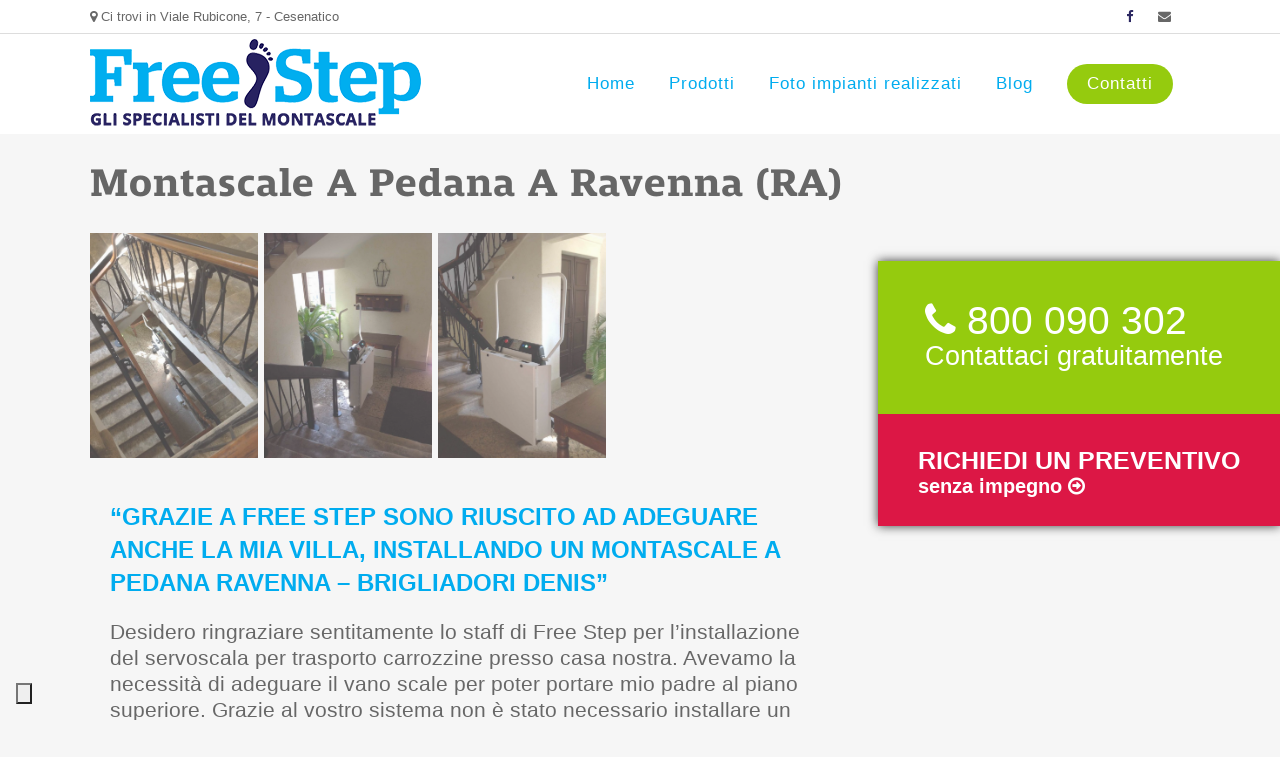

--- FILE ---
content_type: text/html; charset=UTF-8
request_url: https://www.freestep.it/impianti/montascale-a-pedana-ravenna-ramontascale-a-pedana-a-ravenna-ra
body_size: 11051
content:

<!DOCTYPE html>
<html lang="it-IT">
<head>
	<meta charset="UTF-8" />
	
				<meta name="viewport" content="width=device-width,initial-scale=1,user-scalable=no">
		
            
                        <link rel="shortcut icon" type="image/x-icon" href="https://www.freestep.it/wp-content/uploads/2020/01/favico.png">
            <link rel="apple-touch-icon" href="https://www.freestep.it/wp-content/uploads/2020/01/favico.png"/>
        
	<link rel="profile" href="http://gmpg.org/xfn/11" />
	<link rel="pingback" href="https://www.freestep.it/xmlrpc.php" />

	<title>Chiamaci per un montascale a pedana a Ravenna n. verde 800 09 03 02</title>

<!-- This site is optimized with the Yoast SEO plugin v13.3 - https://yoast.com/wordpress/plugins/seo/ -->
<meta name="description" content="Se ti servono informazioni per il montaggio di un montascale a Pedana a Ravenna chiama il numero Verde 800 09 03 02 i consulenti saranno a tua disposizione!"/>
<meta name="robots" content="max-snippet:-1, max-image-preview:large, max-video-preview:-1"/>
<link rel="canonical" href="https://www.freestep.it/impianti/montascale-a-pedana-ravenna-ramontascale-a-pedana-a-ravenna-ra" />
<meta property="og:locale" content="it_IT" />
<meta property="og:type" content="article" />
<meta property="og:title" content="Chiamaci per un montascale a pedana a Ravenna n. verde 800 09 03 02" />
<meta property="og:description" content="Se ti servono informazioni per il montaggio di un montascale a Pedana a Ravenna chiama il numero Verde 800 09 03 02 i consulenti saranno a tua disposizione!" />
<meta property="og:url" content="https://www.freestep.it/impianti/montascale-a-pedana-ravenna-ramontascale-a-pedana-a-ravenna-ra" />
<meta property="og:site_name" content="Freestep Montascale" />
<meta property="og:image" content="https://www.freestep.it/wp-content/uploads/2020/02/servoscala-installato-a-Ravenna-RA-in-emilia-romagna-per-il-trasporto-disabili-su-carrozzina-769x1030-1.jpg" />
<meta property="og:image:secure_url" content="https://www.freestep.it/wp-content/uploads/2020/02/servoscala-installato-a-Ravenna-RA-in-emilia-romagna-per-il-trasporto-disabili-su-carrozzina-769x1030-1.jpg" />
<meta property="og:image:width" content="769" />
<meta property="og:image:height" content="1030" />
<meta name="twitter:card" content="summary_large_image" />
<meta name="twitter:description" content="Se ti servono informazioni per il montaggio di un montascale a Pedana a Ravenna chiama il numero Verde 800 09 03 02 i consulenti saranno a tua disposizione!" />
<meta name="twitter:title" content="Chiamaci per un montascale a pedana a Ravenna n. verde 800 09 03 02" />
<meta name="twitter:image" content="https://www.freestep.it/wp-content/uploads/2020/02/servoscala-installato-a-Ravenna-RA-in-emilia-romagna-per-il-trasporto-disabili-su-carrozzina-769x1030-1.jpg" />
<script type='application/ld+json' class='yoast-schema-graph yoast-schema-graph--main'>{"@context":"https://schema.org","@graph":[{"@type":"WebSite","@id":"https://www.freestep.it/#website","url":"https://www.freestep.it/","name":"Freestep Montascale","inLanguage":"it-IT","description":"Freestep Montascale per muoversi in libert\u00e0","potentialAction":[{"@type":"SearchAction","target":"https://www.freestep.it/?s={search_term_string}","query-input":"required name=search_term_string"}]},{"@type":"ImageObject","@id":"https://www.freestep.it/impianti/montascale-a-pedana-ravenna-ramontascale-a-pedana-a-ravenna-ra#primaryimage","inLanguage":"it-IT","url":"https://www.freestep.it/wp-content/uploads/2020/02/servoscala-installato-a-Ravenna-RA-in-emilia-romagna-per-il-trasporto-disabili-su-carrozzina-769x1030-1.jpg","width":769,"height":1030,"caption":"servoscala a pedana"},{"@type":"WebPage","@id":"https://www.freestep.it/impianti/montascale-a-pedana-ravenna-ramontascale-a-pedana-a-ravenna-ra#webpage","url":"https://www.freestep.it/impianti/montascale-a-pedana-ravenna-ramontascale-a-pedana-a-ravenna-ra","name":"Chiamaci per un montascale a pedana a Ravenna n. verde 800 09 03 02","isPartOf":{"@id":"https://www.freestep.it/#website"},"inLanguage":"it-IT","primaryImageOfPage":{"@id":"https://www.freestep.it/impianti/montascale-a-pedana-ravenna-ramontascale-a-pedana-a-ravenna-ra#primaryimage"},"datePublished":"2020-02-02T09:18:40+00:00","dateModified":"2020-12-02T14:48:36+00:00","description":"Se ti servono informazioni per il montaggio di un montascale a Pedana a Ravenna chiama il numero Verde 800 09 03 02 i consulenti saranno a tua disposizione!","potentialAction":[{"@type":"ReadAction","target":["https://www.freestep.it/impianti/montascale-a-pedana-ravenna-ramontascale-a-pedana-a-ravenna-ra"]}]}]}</script>
<!-- / Yoast SEO plugin. -->

<link rel='dns-prefetch' href='//www.google.com' />
<link rel='dns-prefetch' href='//fonts.googleapis.com' />
<link rel='dns-prefetch' href='//s.w.org' />
<link rel="alternate" type="application/rss+xml" title="Freestep Montascale &raquo; Feed" href="https://www.freestep.it/feed" />
<link rel="alternate" type="application/rss+xml" title="Freestep Montascale &raquo; Feed dei commenti" href="https://www.freestep.it/comments/feed" />
<link rel="alternate" type="application/rss+xml" title="Freestep Montascale &raquo; Montascale a pedana a Ravenna (RA) Feed dei commenti" href="https://www.freestep.it/impianti/montascale-a-pedana-ravenna-ramontascale-a-pedana-a-ravenna-ra/feed" />
		<script type="text/javascript">
			window._wpemojiSettings = {"baseUrl":"https:\/\/s.w.org\/images\/core\/emoji\/12.0.0-1\/72x72\/","ext":".png","svgUrl":"https:\/\/s.w.org\/images\/core\/emoji\/12.0.0-1\/svg\/","svgExt":".svg","source":{"concatemoji":"https:\/\/www.freestep.it\/wp-includes\/js\/wp-emoji-release.min.js?ver=5.3.20"}};
			!function(e,a,t){var n,r,o,i=a.createElement("canvas"),p=i.getContext&&i.getContext("2d");function s(e,t){var a=String.fromCharCode;p.clearRect(0,0,i.width,i.height),p.fillText(a.apply(this,e),0,0);e=i.toDataURL();return p.clearRect(0,0,i.width,i.height),p.fillText(a.apply(this,t),0,0),e===i.toDataURL()}function c(e){var t=a.createElement("script");t.src=e,t.defer=t.type="text/javascript",a.getElementsByTagName("head")[0].appendChild(t)}for(o=Array("flag","emoji"),t.supports={everything:!0,everythingExceptFlag:!0},r=0;r<o.length;r++)t.supports[o[r]]=function(e){if(!p||!p.fillText)return!1;switch(p.textBaseline="top",p.font="600 32px Arial",e){case"flag":return s([127987,65039,8205,9895,65039],[127987,65039,8203,9895,65039])?!1:!s([55356,56826,55356,56819],[55356,56826,8203,55356,56819])&&!s([55356,57332,56128,56423,56128,56418,56128,56421,56128,56430,56128,56423,56128,56447],[55356,57332,8203,56128,56423,8203,56128,56418,8203,56128,56421,8203,56128,56430,8203,56128,56423,8203,56128,56447]);case"emoji":return!s([55357,56424,55356,57342,8205,55358,56605,8205,55357,56424,55356,57340],[55357,56424,55356,57342,8203,55358,56605,8203,55357,56424,55356,57340])}return!1}(o[r]),t.supports.everything=t.supports.everything&&t.supports[o[r]],"flag"!==o[r]&&(t.supports.everythingExceptFlag=t.supports.everythingExceptFlag&&t.supports[o[r]]);t.supports.everythingExceptFlag=t.supports.everythingExceptFlag&&!t.supports.flag,t.DOMReady=!1,t.readyCallback=function(){t.DOMReady=!0},t.supports.everything||(n=function(){t.readyCallback()},a.addEventListener?(a.addEventListener("DOMContentLoaded",n,!1),e.addEventListener("load",n,!1)):(e.attachEvent("onload",n),a.attachEvent("onreadystatechange",function(){"complete"===a.readyState&&t.readyCallback()})),(n=t.source||{}).concatemoji?c(n.concatemoji):n.wpemoji&&n.twemoji&&(c(n.twemoji),c(n.wpemoji)))}(window,document,window._wpemojiSettings);
		</script>
		<style type="text/css">
img.wp-smiley,
img.emoji {
	display: inline !important;
	border: none !important;
	box-shadow: none !important;
	height: 1em !important;
	width: 1em !important;
	margin: 0 .07em !important;
	vertical-align: -0.1em !important;
	background: none !important;
	padding: 0 !important;
}
</style>
	<link rel='stylesheet' id='wp-block-library-css'  href='https://www.freestep.it/wp-includes/css/dist/block-library/style.min.css?ver=5.3.20' type='text/css' media='all' />
<link rel='stylesheet' id='contact-form-7-css'  href='https://www.freestep.it/wp-content/plugins/contact-form-7/includes/css/styles.css?ver=5.1.6' type='text/css' media='all' />
<link rel='stylesheet' id='mediaelement-css'  href='https://www.freestep.it/wp-includes/js/mediaelement/mediaelementplayer-legacy.min.css?ver=4.2.13-9993131' type='text/css' media='all' />
<link rel='stylesheet' id='wp-mediaelement-css'  href='https://www.freestep.it/wp-includes/js/mediaelement/wp-mediaelement.min.css?ver=5.3.20' type='text/css' media='all' />
<link rel='stylesheet' id='bridge-default-style-css'  href='https://www.freestep.it/wp-content/themes/fsp/style.css?ver=5.3.20' type='text/css' media='all' />
<link rel='stylesheet' id='bridge-qode-font_awesome-css'  href='https://www.freestep.it/wp-content/themes/fsp/css/font-awesome/css/font-awesome.min.css?ver=5.3.20' type='text/css' media='all' />
<link rel='stylesheet' id='bridge-qode-font_elegant-css'  href='https://www.freestep.it/wp-content/themes/fsp/css/elegant-icons/style.min.css?ver=5.3.20' type='text/css' media='all' />
<link rel='stylesheet' id='bridge-qode-linea_icons-css'  href='https://www.freestep.it/wp-content/themes/fsp/css/linea-icons/style.css?ver=5.3.20' type='text/css' media='all' />
<link rel='stylesheet' id='bridge-qode-dripicons-css'  href='https://www.freestep.it/wp-content/themes/fsp/css/dripicons/dripicons.css?ver=5.3.20' type='text/css' media='all' />
<link rel='stylesheet' id='bridge-qode-kiko-css'  href='https://www.freestep.it/wp-content/themes/fsp/css/kiko/kiko-all.css?ver=5.3.20' type='text/css' media='all' />
<link rel='stylesheet' id='bridge-stylesheet-css'  href='https://www.freestep.it/wp-content/themes/fsp/css/stylesheet.min.css?ver=5.3.20' type='text/css' media='all' />
<style id='bridge-stylesheet-inline-css' type='text/css'>
   .postid-374.disabled_footer_top .footer_top_holder, .postid-374.disabled_footer_bottom .footer_bottom_holder { display: none;}


</style>
<link rel='stylesheet' id='bridge-print-css'  href='https://www.freestep.it/wp-content/themes/fsp/css/print.css?ver=5.3.20' type='text/css' media='all' />
<link rel='stylesheet' id='bridge-style-dynamic-css'  href='https://www.freestep.it/wp-content/themes/fsp/css/style_dynamic.css?ver=1675423364' type='text/css' media='all' />
<link rel='stylesheet' id='bridge-responsive-css'  href='https://www.freestep.it/wp-content/themes/fsp/css/responsive.min.css?ver=5.3.20' type='text/css' media='all' />
<link rel='stylesheet' id='bridge-style-dynamic-responsive-css'  href='https://www.freestep.it/wp-content/themes/fsp/css/style_dynamic_responsive.css?ver=1675423364' type='text/css' media='all' />
<link rel='stylesheet' id='js_composer_front-css'  href='https://www.freestep.it/wp-content/plugins/js_composer/assets/css/js_composer.min.css?ver=6.1' type='text/css' media='all' />
<link rel='stylesheet' id='bridge-style-handle-google-fonts-css'  href='https://fonts.googleapis.com/css?family=Raleway%3A100%2C200%2C300%2C400%2C500%2C600%2C700%2C800%2C900%2C100italic%2C300italic%2C400italic%2C700italic%7CPT+Sans%3A100%2C200%2C300%2C400%2C500%2C600%2C700%2C800%2C900%2C100italic%2C300italic%2C400italic%2C700italic&#038;subset=latin%2Clatin-ext&#038;ver=1.0.0' type='text/css' media='all' />
<link rel='stylesheet' id='bridge-core-dashboard-style-css'  href='https://www.freestep.it/wp-content/plugins/bridge-core/modules/core-dashboard/assets/css/core-dashboard.min.css?ver=5.3.20' type='text/css' media='all' />
<link rel='stylesheet' id='bridge-childstyle-css'  href='https://www.freestep.it/wp-content/themes/fsp-child/style.css?ver=5.3.20' type='text/css' media='all' />
<script type='text/javascript' src='https://www.freestep.it/wp-includes/js/jquery/jquery.js?ver=1.12.4-wp'></script>
<script type='text/javascript' src='https://www.freestep.it/wp-includes/js/jquery/jquery-migrate.min.js?ver=1.4.1'></script>
<link rel='https://api.w.org/' href='https://www.freestep.it/wp-json/' />
<link rel="EditURI" type="application/rsd+xml" title="RSD" href="https://www.freestep.it/xmlrpc.php?rsd" />
<link rel="wlwmanifest" type="application/wlwmanifest+xml" href="https://www.freestep.it/wp-includes/wlwmanifest.xml" /> 
<meta name="generator" content="WordPress 5.3.20" />
<link rel='shortlink' href='https://www.freestep.it/?p=374' />
<link rel="alternate" type="application/json+oembed" href="https://www.freestep.it/wp-json/oembed/1.0/embed?url=https%3A%2F%2Fwww.freestep.it%2Fimpianti%2Fmontascale-a-pedana-ravenna-ramontascale-a-pedana-a-ravenna-ra" />
<link rel="alternate" type="text/xml+oembed" href="https://www.freestep.it/wp-json/oembed/1.0/embed?url=https%3A%2F%2Fwww.freestep.it%2Fimpianti%2Fmontascale-a-pedana-ravenna-ramontascale-a-pedana-a-ravenna-ra&#038;format=xml" />
	<link rel="stylesheet" href="https://use.typekit.net/rpa4hxv.css">
	<link rel="stylesheet" href="https://use.typekit.net/qyq2rea.css">
	<script>
		function gtag_report_conversion(url) {
		var callback = function () {
			if (typeof(url) != 'undefined') {
			window.location = url;
			}
		};
		gtag('event', 'conversion', {
			'send_to': 'AW-477903751/Qg_lCJfXnPABEIf38OMB',
			'event_callback': callback
		});
		return false;
		}
</script>
    
	<!-- Google Tag Manager -->
	<script>
	// Initialize the data layer for Google Tag Manager (this should mandatorily be done before the Cookie Solution is loaded)
	window.dataLayer = window.dataLayer || [];
	function gtag() {
		dataLayer.push(arguments);
	}
	// Default consent mode is "denied" for both ads and analytics, but delay for 2 seconds until the Cookie Solution is loaded
	gtag("consent", "default", {
		ad_storage: "denied",
		analytics_storage: "denied",
		wait_for_update: 2000 // milliseconds
	});
	// Improve ad click measurement quality (optional)
	gtag('set', 'url_passthrough', true);
	// Further redact your ads data (optional)
	gtag("set", "ads_data_redaction", true);

	(function(w,d,s,l,i){w[l]=w[l]||[];w[l].push({'gtm.start':
		new Date().getTime(),event:'gtm.js'});var f=d.getElementsByTagName(s)[0],
		j=d.createElement(s),dl=l!='dataLayer'?'&l='+l:'';j.async=true;j.src=
		'https://www.googletagmanager.com/gtm.js?id='+i+dl;f.parentNode.insertBefore(j,f);
		})(window,document,'script','dataLayer','GTM-PBQLLH6');</script>
		<!-- End Google Tag Manager -->
	 <meta name="generator" content="Powered by WPBakery Page Builder - drag and drop page builder for WordPress."/>
<noscript><style> .wpb_animate_when_almost_visible { opacity: 1; }</style></noscript></head>

<body class="portfolio_page-template-default single single-portfolio_page postid-374 bridge-core-2.1  qode_grid_1400 qode-child-theme-ver-1.0.0 qode-theme-ver-19.7 qode-theme-bridge disabled_footer_bottom qode_header_in_grid wpb-js-composer js-comp-ver-6.1 vc_responsive" itemscope itemtype="http://schema.org/WebPage">


      <!-- Google Tag Manager (noscript) -->
		<noscript><iframe src="https://www.googletagmanager.com/ns.html?id=GTM-PBQLLH6"
		height="0" width="0" style="display:none;visibility:hidden"></iframe></noscript>
		<!-- End Google Tag Manager (noscript) -->
     

<div class="wrapper">
	<div class="wrapper_inner">

    
		<!-- Google Analytics start -->
				<!-- Google Analytics end -->

		
	<header class=" has_top scroll_header_top_area  fixed scrolled_not_transparent header_style_on_scroll page_header">
	<div class="header_inner clearfix">
				<div class="header_top_bottom_holder">
				<div class="header_top clearfix" style='' >
				<div class="container">
			<div class="container_inner clearfix">
														<div class="left">
						<div class="inner">
							<div class="widget_text header-widget widget_custom_html header-left-widget"><div class="textwidget custom-html-widget"><div>
	<i class="fa fa-map-marker" aria-hidden="true"></i> Ci trovi in Viale Rubicone, 7 - Cesenatico
</div></div></div>						</div>
					</div>
					<div class="right">
						<div class="inner">
							<span class='q_social_icon_holder normal_social' data-color=#2B2761 ><a itemprop='url' href='https://it-it.facebook.com/ServoscalaFreeStep' target='_self'><i class="qode_icon_font_awesome fa fa-facebook  simple_social" style="color: #2B2761;" ></i></a></span><span class='q_social_icon_holder normal_social' ><a itemprop='url' href='/contatti' target='_self'><i class="qode_icon_font_awesome fa fa-envelope  simple_social" style="" ></i></a></span><div class="widget_text header-widget widget_custom_html header-right-widget"><div class="textwidget custom-html-widget"><div class="conthome">
	
<div class="numverde">
	<div class="callint">
		<p class="numint"><a href="tel:800090302" style="color:#fff;" onclick="gtag_report_conversion()"><span class="num">
<i class="fa fa-phone" aria-hidden="true"></i>  800 090 302</span> Contattaci gratuitamente</a>
	</p>
	<p class="preventiv"><a href="/contatti" style="color:#fff;">Richiedi un preventivo<span class="simp">senza impegno 
<i class="fa fa-arrow-circle-o-right" aria-hidden="true"></i> </span> 
		</a></p>
	</div>
</div>
</div></div></div><div class="widget_text header-widget widget_custom_html header-right-widget"><div class="textwidget custom-html-widget"><div class="contland rn dnone">
<div class="numverde">
	<div class="callint">
		<p class="numint"><a href="tel:+3905471796421" style="color:#fff; font-weight:bold;"><span class="num"><i class="fa fa-phone" aria-hidden="true"></i>  0547 1796421</span> CHIAMACI PER INFORMAZIONI <span class="simp">senza impegno 
</span></a>
	</p>
	<p class="preventiv" style="background-color: #FDB548;"><i class="fa fa-pencil-square-o" aria-hidden="true"></i><a href="#askpreventivo" style="color:#fff; "> Scrivici per informazioni<span class="simp">senza impegno  </span> 
		</a></p>
	</div>
</div>
</div></div></div><div class="widget_text header-widget widget_custom_html header-right-widget"><div class="textwidget custom-html-widget"><div class="contland nverd">
<div class="numverde">
	<div class="callint">
		<p class="numint"><a href="tel:+3905471796421" style="color:#fff; font-weight:bold;"><span class="num"><i class="fa fa-phone" aria-hidden="true"></i> 0547 1796421</span> CHIAMACI PER INFORMAZIONI <span class="simp">senza impegno 
</span></a>
	</p>
	<p class="preventiv" style="background-color: #FDB548;"><i class="fa fa-pencil-square-o" aria-hidden="true"></i><a href="#askpreventivo" style="color:#fff; "> Scrivici per informazioni<span class="simp">senza impegno  </span> 
		</a></p>
	</div>
</div>
</div></div></div><div class="widget_text header-widget widget_custom_html header-right-widget"><div class="textwidget custom-html-widget"><div class="contland rv dnone">
<div class="numverde">
	<div class="callint">
		<p class="numint"><a href="tel:+3905471796421" style="color:#fff; font-weight:bold;"><span class="num"><i class="fa fa-phone" aria-hidden="true"></i>  0547 1796421</span> CHIAMACI PER INFORMAZIONI <span class="simp">senza impegno 
</span></a>
	</p>
	<p class="preventiv" style="background-color: #FDB548;"><i class="fa fa-pencil-square-o" aria-hidden="true"></i><a href="#askpreventivo" style="color:#fff; "> Scrivici per informazioni<span class="simp">senza impegno  </span> 
		</a></p>
	</div>
</div>
</div></div></div>						</div>
					</div>
													</div>
		</div>
		</div>

			<div class="header_bottom clearfix" style='' >
								<div class="container">
					<div class="container_inner clearfix">
																				<div class="header_inner_left">
																	<div class="mobile_menu_button">
		<span>
			<i class="qode_icon_font_awesome fa fa-bars " ></i>		</span>
	</div>
								<div class="logo_wrapper" >
	<div class="q_logo">
		<a itemprop="url" href="https://www.freestep.it/" >
             <img itemprop="image" class="normal" src="https://www.freestep.it/wp-content/uploads/2020/02/freestep-logo-1.png" alt="Logo"> 			 <img itemprop="image" class="light" src="https://www.freestep.it/wp-content/themes/fsp/img/logo.png" alt="Logo"/> 			 <img itemprop="image" class="dark" src="https://www.freestep.it/wp-content/uploads/2020/02/freestep-logo-1.png" alt="Logo"/> 			 <img itemprop="image" class="sticky" src="https://www.freestep.it/wp-content/uploads/2020/02/freestep-logo-1.png" alt="Logo"/> 			 <img itemprop="image" class="mobile" src="https://www.freestep.it/wp-content/uploads/2020/02/freestep-logo-1.png" alt="Logo"/> 					</a>
	</div>
	</div>															</div>
															<div class="header_inner_right">
									<div class="side_menu_button_wrapper right">
																														<div class="side_menu_button">
																																	
										</div>
									</div>
								</div>
							
							
							<nav class="main_menu drop_down right">
								<ul id="menu-principale" class=""><li id="nav-menu-item-9" class="noland menu-item menu-item-type-post_type menu-item-object-page menu-item-home  narrow"><a href="https://www.freestep.it/" class=""><i class="menu_icon blank fa"></i><span>Home</span><span class="plus"></span></a></li>
<li id="nav-menu-item-146" class="noland menu-item menu-item-type-custom menu-item-object-custom menu-item-has-children  has_sub narrow"><a href="#" class=""><i class="menu_icon blank fa"></i><span>Prodotti</span><span class="plus"></span></a>
<div class="second"><div class="inner"><ul>
	<li id="nav-menu-item-263" class="menu-item menu-item-type-post_type menu-item-object-page "><a href="https://www.freestep.it/servoscala-poltroncina" class=""><i class="menu_icon blank fa"></i><span>Servoscala poltroncina</span><span class="plus"></span></a></li>
	<li id="nav-menu-item-144" class="menu-item menu-item-type-post_type menu-item-object-page "><a href="https://www.freestep.it/servoscala-a-pedana" class=""><i class="menu_icon blank fa"></i><span>Servoscala a pedana</span><span class="plus"></span></a></li>
	<li id="nav-menu-item-143" class="menu-item menu-item-type-post_type menu-item-object-page "><a href="https://www.freestep.it/piattaforme-elevatrici" class=""><i class="menu_icon blank fa"></i><span>Piattaforme elevatrici</span><span class="plus"></span></a></li>
</ul></div></div>
</li>
<li id="nav-menu-item-20" class="noland menu-item menu-item-type-post_type menu-item-object-page  narrow"><a href="https://www.freestep.it/impianti-freestep" class=""><i class="menu_icon blank fa"></i><span>Foto impianti realizzati</span><span class="plus"></span></a></li>
<li id="nav-menu-item-22" class="noland menu-item menu-item-type-taxonomy menu-item-object-category  narrow"><a href="https://www.freestep.it/blog" class=""><i class="menu_icon blank fa"></i><span>Blog</span><span class="plus"></span></a></li>
<li id="nav-menu-item-19" class="greenmy noland menu-item menu-item-type-post_type menu-item-object-page  narrow"><a href="https://www.freestep.it/contatti" class=""><i class="menu_icon blank fa"></i><span>Contatti</span><span class="plus"></span></a></li>
</ul>							</nav>
														<nav class="mobile_menu">
	<ul id="menu-principale-1" class=""><li id="mobile-menu-item-9" class="noland menu-item menu-item-type-post_type menu-item-object-page menu-item-home "><a href="https://www.freestep.it/" class=""><span>Home</span></a><span class="mobile_arrow"><i class="fa fa-angle-right"></i><i class="fa fa-angle-down"></i></span></li>
<li id="mobile-menu-item-146" class="noland menu-item menu-item-type-custom menu-item-object-custom menu-item-has-children  has_sub"><a href="#" class=""><span>Prodotti</span></a><span class="mobile_arrow"><i class="fa fa-angle-right"></i><i class="fa fa-angle-down"></i></span>
<ul class="sub_menu">
	<li id="mobile-menu-item-263" class="menu-item menu-item-type-post_type menu-item-object-page "><a href="https://www.freestep.it/servoscala-poltroncina" class=""><span>Servoscala poltroncina</span></a><span class="mobile_arrow"><i class="fa fa-angle-right"></i><i class="fa fa-angle-down"></i></span></li>
	<li id="mobile-menu-item-144" class="menu-item menu-item-type-post_type menu-item-object-page "><a href="https://www.freestep.it/servoscala-a-pedana" class=""><span>Servoscala a pedana</span></a><span class="mobile_arrow"><i class="fa fa-angle-right"></i><i class="fa fa-angle-down"></i></span></li>
	<li id="mobile-menu-item-143" class="menu-item menu-item-type-post_type menu-item-object-page "><a href="https://www.freestep.it/piattaforme-elevatrici" class=""><span>Piattaforme elevatrici</span></a><span class="mobile_arrow"><i class="fa fa-angle-right"></i><i class="fa fa-angle-down"></i></span></li>
</ul>
</li>
<li id="mobile-menu-item-20" class="noland menu-item menu-item-type-post_type menu-item-object-page "><a href="https://www.freestep.it/impianti-freestep" class=""><span>Foto impianti realizzati</span></a><span class="mobile_arrow"><i class="fa fa-angle-right"></i><i class="fa fa-angle-down"></i></span></li>
<li id="mobile-menu-item-22" class="noland menu-item menu-item-type-taxonomy menu-item-object-category "><a href="https://www.freestep.it/blog" class=""><span>Blog</span></a><span class="mobile_arrow"><i class="fa fa-angle-right"></i><i class="fa fa-angle-down"></i></span></li>
<li id="mobile-menu-item-19" class="greenmy noland menu-item menu-item-type-post_type menu-item-object-page "><a href="https://www.freestep.it/contatti" class=""><span>Contatti</span></a><span class="mobile_arrow"><i class="fa fa-angle-right"></i><i class="fa fa-angle-down"></i></span></li>
</ul></nav>																				</div>
					</div>
									</div>
			</div>
		</div>
</header>	
	
    
    	
    
    <div class="content ">
        <div class="content_inner  ">
    							<div class="title_outer title_without_animation"    data-height="233">
		<div class="title title_size_small  position_left " style="height:233px;">
			<div class="image not_responsive"></div>
										<div class="title_holder"  style="padding-top:133px;height:100px;">
					<div class="container">
						<div class="container_inner clearfix">
								<div class="title_subtitle_holder" >
                                                                																		<h1 ><span>Montascale a pedana a Ravenna (RA)</span></h1>
																			<span class="separator small left"  ></span>
																	
																										                                                            </div>
						</div>
					</div>
				</div>
								</div>
			</div>
										<div class="container">
                    					<div class="container_inner default_template_holder clearfix" >
													
		<div class="portfolio_single portfolio_template_1">
				<div class="two_columns_66_33 clearfix portfolio_container">
				<div class="column1">
					<div class="column_inner">
						<div class="portfolio_images">
																										<a itemprop="image" class="lightbox_single_portfolio" title="guida-per-servoscala-economico-a-ravenna-769&#215;1030" href="https://www.freestep.it/wp-content/uploads/2020/02/guida-per-servoscala-economico-a-ravenna-769x1030-1.jpg" data-rel="prettyPhoto[single_pretty_photo]">
											<img itemprop="image" src="https://www.freestep.it/wp-content/uploads/2020/02/guida-per-servoscala-economico-a-ravenna-769x1030-1.jpg" alt="" />
										</a>
																												<a itemprop="image" class="lightbox_single_portfolio" title="servoscala-a-pedana-porta-carrozzina-a-Ravenna-769&#215;1030" href="https://www.freestep.it/wp-content/uploads/2020/02/servoscala-a-pedana-porta-carrozzina-a-Ravenna-769x1030-1.jpg" data-rel="prettyPhoto[single_pretty_photo]">
											<img itemprop="image" src="https://www.freestep.it/wp-content/uploads/2020/02/servoscala-a-pedana-porta-carrozzina-a-Ravenna-769x1030-1.jpg" alt="" />
										</a>
																												<a itemprop="image" class="lightbox_single_portfolio" title="servoscala-installato-a-Ravenna-RA-in-emilia-romagna-per-il-trasporto-disabili-su-carrozzina-769&#215;1030" href="https://www.freestep.it/wp-content/uploads/2020/02/servoscala-installato-a-Ravenna-RA-in-emilia-romagna-per-il-trasporto-disabili-su-carrozzina-769x1030-1.jpg" data-rel="prettyPhoto[single_pretty_photo]">
											<img itemprop="image" src="https://www.freestep.it/wp-content/uploads/2020/02/servoscala-installato-a-Ravenna-RA-in-emilia-romagna-per-il-trasporto-disabili-su-carrozzina-769x1030-1.jpg" alt="servoscala a pedana" />
										</a>
															</div>
					</div>
				</div>
				<div class="column2">
					<div class="column_inner">
						<div class="portfolio_detail portfolio_single_no_follow clearfix">
																													<div class="info portfolio_categories">
									<h6>Category </h6>
													<span class="category">
													pedana, prodotti													</span>
								</div>
																												<div class="info portfolio_content">
								<h4>&#8220;Grazie a Free step sono riuscito ad adeguare anche la mia villa, installando un montascale a pedana Ravenna – Brigliadori Denis&#8221;</h4>
<p>Desidero ringraziare sentitamente lo staff di Free Step per l’installazione del servoscala per trasporto carrozzine presso casa nostra. Avevamo la necessità di adeguare il vano scale per poter portare mio padre al piano superiore. Grazie al vostro sistema non è stato necessario installare un costoso ascensore. Siete stati velocissimi e non è neppure stato necessario presentare pratiche in comune. Così abbiamo risparmiato tempo e denaro. Con il Montascale a pedana Ravenna siamo in grado ora di poter sfruttare totalmente la nostra casa. Grazie.</p>
							</div>
							<div class="portfolio_social_holder">
																							</div>
						</div>
					</div>
				</div>
			</div>
            <div class="portfolio_navigation ">
    <div class="portfolio_prev">
        <a href="https://www.freestep.it/impianti/montascale-a-poltroncina-cesena-fc" rel="prev"><i class="fa fa-angle-left"></i></a>    </div>
        <div class="portfolio_next">
        <a href="https://www.freestep.it/impianti/montascale-a-poltroncina-modena" rel="next"><i class="fa fa-angle-right"></i></a>    </div>
</div>
				</div>
												                        						
					</div>
                    				</div>
								
	</div>
</div>



	<footer >
		<div class="footer_inner clearfix">
				<div class="footer_top_holder">
            			<div class="footer_top">
								<div class="container">
					<div class="container_inner">
																	<div class="three_columns clearfix">
								<div class="column1 footer_col1">
									<div class="column_inner">
										<div id="media_image-2" class="widget widget_media_image"><img width="300" height="72" src="https://www.freestep.it/wp-content/uploads/2020/01/freestep-logo-f-300x72.png" class="image wp-image-126  attachment-medium size-medium" alt="" style="max-width: 100%; height: auto;" srcset="https://www.freestep.it/wp-content/uploads/2020/01/freestep-logo-f-300x72.png 300w, https://www.freestep.it/wp-content/uploads/2020/01/freestep-logo-f-768x186.png 768w, https://www.freestep.it/wp-content/uploads/2020/01/freestep-logo-f-800x195.png 800w, https://www.freestep.it/wp-content/uploads/2020/01/freestep-logo-f-700x169.png 700w, https://www.freestep.it/wp-content/uploads/2020/01/freestep-logo-f.png 807w" sizes="(max-width: 300px) 100vw, 300px" /></div><div id="custom_html-5" class="widget_text widget widget_custom_html"><div class="textwidget custom-html-widget"><p><br>
Free Step SRL<br>
Viale Rubicone, 7 – 47042 Cesenatico<br>
REA: FO - 431408<br>
Cap. sociale deliberato e versato: € 10.000<br>
P.IVA e CF: 	04671180406<br>
	<a href="/privacy">privacy policy</a>
</p>
</div></div>									</div>
								</div>
								<div class="column2 footer_col2">
									<div class="column_inner">
										<div id="custom_html-6" class="widget_text widget widget_custom_html"><h5>Restiamo in contatto</h5><div class="textwidget custom-html-widget"><p>
	<a href="tel:800090302"><i class="fa fa-phone-square" aria-hidden="true"></i> 800 090 302</a><br>
	<a href="mailto:info@freestep.it"><i class="fa fa-envelope" aria-hidden="true"></i> info@freestep.it</a><br>
	<a href="https://it-it.facebook.com/ServoscalaFreeStep" target="_blank" rel="noopener noreferrer"><i class="fa fa-facebook-official" aria-hidden="true"></i> Scoprici su facebook</a>
</p></div></div>									</div>
								</div>
								<div class="column3 footer_col3">
									<div class="column_inner">
										<div id="nav_menu-2" class="widget widget_nav_menu"><h5>Naviga il sito</h5><div class="menu-principale-container"><ul id="menu-principale-2" class="menu"><li id="menu-item-9" class="noland menu-item menu-item-type-post_type menu-item-object-page menu-item-home menu-item-9"><a href="https://www.freestep.it/">Home</a></li>
<li id="menu-item-146" class="noland menu-item menu-item-type-custom menu-item-object-custom menu-item-has-children menu-item-146"><a href="#">Prodotti</a>
<ul class="sub-menu">
	<li id="menu-item-263" class="menu-item menu-item-type-post_type menu-item-object-page menu-item-263"><a href="https://www.freestep.it/servoscala-poltroncina">Servoscala poltroncina</a></li>
	<li id="menu-item-144" class="menu-item menu-item-type-post_type menu-item-object-page menu-item-144"><a href="https://www.freestep.it/servoscala-a-pedana">Servoscala a pedana</a></li>
	<li id="menu-item-143" class="menu-item menu-item-type-post_type menu-item-object-page menu-item-143"><a href="https://www.freestep.it/piattaforme-elevatrici">Piattaforme elevatrici</a></li>
</ul>
</li>
<li id="menu-item-20" class="noland menu-item menu-item-type-post_type menu-item-object-page menu-item-20"><a href="https://www.freestep.it/impianti-freestep">Foto impianti realizzati</a></li>
<li id="menu-item-22" class="noland menu-item menu-item-type-taxonomy menu-item-object-category menu-item-22"><a href="https://www.freestep.it/blog">Blog</a></li>
<li id="menu-item-19" class="greenmy noland menu-item menu-item-type-post_type menu-item-object-page menu-item-19"><a href="https://www.freestep.it/contatti">Contatti</a></li>
</ul></div></div>									</div>
								</div>
							</div>
															</div>
				</div>
							</div>
					</div>
							<div class="footer_bottom_holder">
                									<div class="footer_bottom">
							</div>
								</div>
				</div>
	</footer>
		
</div>
</div>
    <script type='text/javascript' src='/wp-content/themes/fsp-child/customjs.js'></script>
 <script type="text/javascript">
  var lang_id = document.documentElement.lang.split('-')[0];
	  site_id = 279697; // site_id dal codice di integrazione di iubenda
	  switch (lang_id) { // Si può integrare con altre eventuali lingue
	  case 'it':
				var policy_id = 62965444; // policy_id dal codice di integrazione di iubenda (IT)
				break;
	  default: // In ogni altro caso italiano
				var policy_id = 62965444; // policy_id dal codice di integrazione di iubenda (IT)
				break;
}
  var _iub = _iub || [];
  _iub.csConfiguration = {
		"askConsentAtCookiePolicyUpdate": true,
		"consentOnContinuedBrowsing": false,
		"perPurposeConsent": true,
		"purposes":"1,2,3,4,5",
		"whitelabel": true,
		"lang": lang_id,
		"siteId": site_id,
		"cookiePolicyId": policy_id,
		"floatingPreferencesButtonDisplay":"bottom-left",
		"floatingPreferencesButtonIcon":true,
		"floatingPreferencesButtonHover":true,
		"floatingPreferencesButtonCaption":"Tracking",
		"banner": {
			 "acceptButtonDisplay": true,
			 "customizeButtonDisplay": true,
			 "rejectButtonDisplay": true,
			 "position": "float-bottom-center",
			 "zIndex":9999999999
		},
		"callback": {
			 onPreferenceExpressedOrNotNeeded: function(preference) {
				  dataLayer.push({
						iubenda_ccpa_opted_out: _iub.cs.api.isCcpaOptedOut()
				  });
				  if (!preference) {
						dataLayer.push({
							 event: "iubenda_preference_not_needed"
						});
				  } else {
				  if (preference.consent === true) {
						dataLayer.push({
							 event: "iubenda_consent_given"
						});
						} else if (preference.consent === false) {
							 dataLayer.push({
								  event: "iubenda_consent_rejected"
							 });
						} else if (preference.purposes) {
							 for (var purposeId in preference.purposes) {
								  if (preference.purposes[purposeId]) {
										dataLayer.push({
											 event: "iubenda_consent_given_purpose_" + purposeId
										});
								  }
							 }
						}
				  }
			 }
		}
  };
</script>
<script type="text/javascript" src="//cdn.iubenda.com/cs/iubenda_cs.js" charset="UTF-8" async></script>

  <script type='text/javascript'>
/* <![CDATA[ */
var wpcf7 = {"apiSettings":{"root":"https:\/\/www.freestep.it\/wp-json\/contact-form-7\/v1","namespace":"contact-form-7\/v1"}};
/* ]]> */
</script>
<script type='text/javascript' src='https://www.freestep.it/wp-content/plugins/contact-form-7/includes/js/scripts.js?ver=5.1.6'></script>
<script type='text/javascript' src='https://www.google.com/recaptcha/api.js?render=6Ldvuu8lAAAAAJLkJdk2Wog7b6hLSuQbk7-ritI4&#038;ver=3.0'></script>
<script type='text/javascript' src='https://www.freestep.it/wp-includes/js/jquery/ui/core.min.js?ver=1.11.4'></script>
<script type='text/javascript' src='https://www.freestep.it/wp-includes/js/jquery/ui/widget.min.js?ver=1.11.4'></script>
<script type='text/javascript' src='https://www.freestep.it/wp-includes/js/jquery/ui/accordion.min.js?ver=1.11.4'></script>
<script type='text/javascript' src='https://www.freestep.it/wp-includes/js/jquery/ui/position.min.js?ver=1.11.4'></script>
<script type='text/javascript' src='https://www.freestep.it/wp-includes/js/jquery/ui/menu.min.js?ver=1.11.4'></script>
<script type='text/javascript' src='https://www.freestep.it/wp-includes/js/dist/vendor/wp-polyfill.min.js?ver=7.4.4'></script>
<script type='text/javascript'>
( 'fetch' in window ) || document.write( '<script src="https://www.freestep.it/wp-includes/js/dist/vendor/wp-polyfill-fetch.min.js?ver=3.0.0"></scr' + 'ipt>' );( document.contains ) || document.write( '<script src="https://www.freestep.it/wp-includes/js/dist/vendor/wp-polyfill-node-contains.min.js?ver=3.26.0-0"></scr' + 'ipt>' );( window.FormData && window.FormData.prototype.keys ) || document.write( '<script src="https://www.freestep.it/wp-includes/js/dist/vendor/wp-polyfill-formdata.min.js?ver=3.0.12"></scr' + 'ipt>' );( Element.prototype.matches && Element.prototype.closest ) || document.write( '<script src="https://www.freestep.it/wp-includes/js/dist/vendor/wp-polyfill-element-closest.min.js?ver=2.0.2"></scr' + 'ipt>' );
</script>
<script type='text/javascript' src='https://www.freestep.it/wp-includes/js/dist/dom-ready.min.js?ver=2.5.1'></script>
<script type='text/javascript' src='https://www.freestep.it/wp-includes/js/dist/a11y.min.js?ver=2.5.1'></script>
<script type='text/javascript'>
/* <![CDATA[ */
var uiAutocompleteL10n = {"noResults":"Nessun risultato trovato.","oneResult":"Trovato 1 risultato. Usa i tasti freccia su e gi\u00f9 per esplorarlo.","manyResults":"Trovati %d risultati. Usa i tasti freccia su e gi\u00f9 per esplorarli.","itemSelected":"Elemento selezionato."};
/* ]]> */
</script>
<script type='text/javascript' src='https://www.freestep.it/wp-includes/js/jquery/ui/autocomplete.min.js?ver=1.11.4'></script>
<script type='text/javascript' src='https://www.freestep.it/wp-includes/js/jquery/ui/button.min.js?ver=1.11.4'></script>
<script type='text/javascript' src='https://www.freestep.it/wp-includes/js/jquery/ui/datepicker.min.js?ver=1.11.4'></script>
<script type='text/javascript'>
jQuery(document).ready(function(jQuery){jQuery.datepicker.setDefaults({"closeText":"Chiudi","currentText":"Oggi","monthNames":["Gennaio","Febbraio","Marzo","Aprile","Maggio","Giugno","Luglio","Agosto","Settembre","Ottobre","Novembre","Dicembre"],"monthNamesShort":["Gen","Feb","Mar","Apr","Mag","Giu","Lug","Ago","Set","Ott","Nov","Dic"],"nextText":"Successivo","prevText":"Precedente","dayNames":["domenica","luned\u00ec","marted\u00ec","mercoled\u00ec","gioved\u00ec","venerd\u00ec","sabato"],"dayNamesShort":["Dom","Lun","Mar","Mer","Gio","Ven","Sab"],"dayNamesMin":["D","L","M","M","G","V","S"],"dateFormat":"d MM yy","firstDay":1,"isRTL":false});});
</script>
<script type='text/javascript' src='https://www.freestep.it/wp-includes/js/jquery/ui/mouse.min.js?ver=1.11.4'></script>
<script type='text/javascript' src='https://www.freestep.it/wp-includes/js/jquery/ui/resizable.min.js?ver=1.11.4'></script>
<script type='text/javascript' src='https://www.freestep.it/wp-includes/js/jquery/ui/draggable.min.js?ver=1.11.4'></script>
<script type='text/javascript' src='https://www.freestep.it/wp-includes/js/jquery/ui/dialog.min.js?ver=1.11.4'></script>
<script type='text/javascript' src='https://www.freestep.it/wp-includes/js/jquery/ui/droppable.min.js?ver=1.11.4'></script>
<script type='text/javascript' src='https://www.freestep.it/wp-includes/js/jquery/ui/progressbar.min.js?ver=1.11.4'></script>
<script type='text/javascript' src='https://www.freestep.it/wp-includes/js/jquery/ui/selectable.min.js?ver=1.11.4'></script>
<script type='text/javascript' src='https://www.freestep.it/wp-includes/js/jquery/ui/sortable.min.js?ver=1.11.4'></script>
<script type='text/javascript' src='https://www.freestep.it/wp-includes/js/jquery/ui/slider.min.js?ver=1.11.4'></script>
<script type='text/javascript' src='https://www.freestep.it/wp-includes/js/jquery/ui/spinner.min.js?ver=1.11.4'></script>
<script type='text/javascript' src='https://www.freestep.it/wp-includes/js/jquery/ui/tooltip.min.js?ver=1.11.4'></script>
<script type='text/javascript' src='https://www.freestep.it/wp-includes/js/jquery/ui/tabs.min.js?ver=1.11.4'></script>
<script type='text/javascript' src='https://www.freestep.it/wp-includes/js/jquery/ui/effect.min.js?ver=1.11.4'></script>
<script type='text/javascript' src='https://www.freestep.it/wp-includes/js/jquery/ui/effect-blind.min.js?ver=1.11.4'></script>
<script type='text/javascript' src='https://www.freestep.it/wp-includes/js/jquery/ui/effect-bounce.min.js?ver=1.11.4'></script>
<script type='text/javascript' src='https://www.freestep.it/wp-includes/js/jquery/ui/effect-clip.min.js?ver=1.11.4'></script>
<script type='text/javascript' src='https://www.freestep.it/wp-includes/js/jquery/ui/effect-drop.min.js?ver=1.11.4'></script>
<script type='text/javascript' src='https://www.freestep.it/wp-includes/js/jquery/ui/effect-explode.min.js?ver=1.11.4'></script>
<script type='text/javascript' src='https://www.freestep.it/wp-includes/js/jquery/ui/effect-fade.min.js?ver=1.11.4'></script>
<script type='text/javascript' src='https://www.freestep.it/wp-includes/js/jquery/ui/effect-fold.min.js?ver=1.11.4'></script>
<script type='text/javascript' src='https://www.freestep.it/wp-includes/js/jquery/ui/effect-highlight.min.js?ver=1.11.4'></script>
<script type='text/javascript' src='https://www.freestep.it/wp-includes/js/jquery/ui/effect-pulsate.min.js?ver=1.11.4'></script>
<script type='text/javascript' src='https://www.freestep.it/wp-includes/js/jquery/ui/effect-size.min.js?ver=1.11.4'></script>
<script type='text/javascript' src='https://www.freestep.it/wp-includes/js/jquery/ui/effect-scale.min.js?ver=1.11.4'></script>
<script type='text/javascript' src='https://www.freestep.it/wp-includes/js/jquery/ui/effect-shake.min.js?ver=1.11.4'></script>
<script type='text/javascript' src='https://www.freestep.it/wp-includes/js/jquery/ui/effect-slide.min.js?ver=1.11.4'></script>
<script type='text/javascript' src='https://www.freestep.it/wp-includes/js/jquery/ui/effect-transfer.min.js?ver=1.11.4'></script>
<script type='text/javascript' src='https://www.freestep.it/wp-content/themes/fsp/js/plugins/doubletaptogo.js?ver=5.3.20'></script>
<script type='text/javascript' src='https://www.freestep.it/wp-content/themes/fsp/js/plugins/modernizr.min.js?ver=5.3.20'></script>
<script type='text/javascript' src='https://www.freestep.it/wp-content/themes/fsp/js/plugins/jquery.appear.js?ver=5.3.20'></script>
<script type='text/javascript' src='https://www.freestep.it/wp-includes/js/hoverIntent.min.js?ver=1.8.1'></script>
<script type='text/javascript' src='https://www.freestep.it/wp-content/themes/fsp/js/plugins/counter.js?ver=5.3.20'></script>
<script type='text/javascript' src='https://www.freestep.it/wp-content/themes/fsp/js/plugins/easypiechart.js?ver=5.3.20'></script>
<script type='text/javascript' src='https://www.freestep.it/wp-content/themes/fsp/js/plugins/mixitup.js?ver=5.3.20'></script>
<script type='text/javascript' src='https://www.freestep.it/wp-content/themes/fsp/js/plugins/jquery.prettyPhoto.js?ver=5.3.20'></script>
<script type='text/javascript' src='https://www.freestep.it/wp-content/themes/fsp/js/plugins/jquery.fitvids.js?ver=5.3.20'></script>
<script type='text/javascript' src='https://www.freestep.it/wp-content/themes/fsp/js/plugins/jquery.flexslider-min.js?ver=5.3.20'></script>
<script type='text/javascript'>
var mejsL10n = {"language":"it","strings":{"mejs.install-flash":"Stai usando un browser che non ha Flash player abilitato o installato. Attiva il tuo plugin Flash player o scarica l'ultima versione da https:\/\/get.adobe.com\/flashplayer\/","mejs.fullscreen-off":"Disattiva lo schermo intero","mejs.fullscreen-on":"Vai a tutto schermo","mejs.download-video":"Scarica il video","mejs.fullscreen":"Schermo intero","mejs.time-jump-forward":["Vai avanti di 1 secondo","Salta in avanti di %1 secondi"],"mejs.loop":"Attiva\/disattiva la riproduzione automatica","mejs.play":"Play","mejs.pause":"Pausa","mejs.close":"Chiudi","mejs.time-slider":"Time Slider","mejs.time-help-text":"Usa i tasti freccia sinistra\/destra per avanzare di un secondo, su\/gi\u00f9 per avanzare di 10 secondi.","mejs.time-skip-back":["Torna indietro di 1 secondo","Vai indietro di %1 secondi"],"mejs.captions-subtitles":"Didascalie\/Sottotitoli","mejs.captions-chapters":"Capitoli","mejs.none":"Nessuna","mejs.mute-toggle":"Cambia il muto","mejs.volume-help-text":"Usa i tasti freccia su\/gi\u00f9 per aumentare o diminuire il volume.","mejs.unmute":"Togli il muto","mejs.mute":"Muto","mejs.volume-slider":"Cursore del volume","mejs.video-player":"Video Player","mejs.audio-player":"Audio Player","mejs.ad-skip":"Salta pubblicit\u00e0","mejs.ad-skip-info":["Salta in 1 secondo","Salta in %1 secondi"],"mejs.source-chooser":"Scelta sorgente","mejs.stop":"Stop","mejs.speed-rate":"Velocit\u00e0 di riproduzione","mejs.live-broadcast":"Diretta streaming","mejs.afrikaans":"Afrikaans","mejs.albanian":"Albanese","mejs.arabic":"Arabo","mejs.belarusian":"Bielorusso","mejs.bulgarian":"Bulgaro","mejs.catalan":"Catalano","mejs.chinese":"Cinese","mejs.chinese-simplified":"Cinese (semplificato)","mejs.chinese-traditional":"Cinese (tradizionale)","mejs.croatian":"Croato","mejs.czech":"Ceco","mejs.danish":"Danese","mejs.dutch":"Olandese","mejs.english":"Inglese","mejs.estonian":"Estone","mejs.filipino":"Filippino","mejs.finnish":"Finlandese","mejs.french":"Francese","mejs.galician":"Galician","mejs.german":"Tedesco","mejs.greek":"Greco","mejs.haitian-creole":"Haitian Creole","mejs.hebrew":"Ebraico","mejs.hindi":"Hindi","mejs.hungarian":"Ungherese","mejs.icelandic":"Icelandic","mejs.indonesian":"Indonesiano","mejs.irish":"Irish","mejs.italian":"Italiano","mejs.japanese":"Giapponese","mejs.korean":"Coreano","mejs.latvian":"Lettone","mejs.lithuanian":"Lituano","mejs.macedonian":"Macedone","mejs.malay":"Malese","mejs.maltese":"Maltese","mejs.norwegian":"Norvegese","mejs.persian":"Persiano","mejs.polish":"Polacco","mejs.portuguese":"Portoghese","mejs.romanian":"Romeno","mejs.russian":"Russo","mejs.serbian":"Serbo","mejs.slovak":"Slovak","mejs.slovenian":"Sloveno","mejs.spanish":"Spagnolo","mejs.swahili":"Swahili","mejs.swedish":"Svedese","mejs.tagalog":"Tagalog","mejs.thai":"Thailandese","mejs.turkish":"Turco","mejs.ukrainian":"Ucraino","mejs.vietnamese":"Vietnamita","mejs.welsh":"Gallese","mejs.yiddish":"Yiddish"}};
</script>
<script type='text/javascript' src='https://www.freestep.it/wp-includes/js/mediaelement/mediaelement-and-player.min.js?ver=4.2.13-9993131'></script>
<script type='text/javascript' src='https://www.freestep.it/wp-includes/js/mediaelement/mediaelement-migrate.min.js?ver=5.3.20'></script>
<script type='text/javascript'>
/* <![CDATA[ */
var _wpmejsSettings = {"pluginPath":"\/wp-includes\/js\/mediaelement\/","classPrefix":"mejs-","stretching":"responsive"};
/* ]]> */
</script>
<script type='text/javascript' src='https://www.freestep.it/wp-includes/js/mediaelement/wp-mediaelement.min.js?ver=5.3.20'></script>
<script type='text/javascript' src='https://www.freestep.it/wp-content/themes/fsp/js/plugins/infinitescroll.min.js?ver=5.3.20'></script>
<script type='text/javascript' src='https://www.freestep.it/wp-content/themes/fsp/js/plugins/jquery.waitforimages.js?ver=5.3.20'></script>
<script type='text/javascript' src='https://www.freestep.it/wp-includes/js/jquery/jquery.form.min.js?ver=4.2.1'></script>
<script type='text/javascript' src='https://www.freestep.it/wp-content/themes/fsp/js/plugins/waypoints.min.js?ver=5.3.20'></script>
<script type='text/javascript' src='https://www.freestep.it/wp-content/themes/fsp/js/plugins/jplayer.min.js?ver=5.3.20'></script>
<script type='text/javascript' src='https://www.freestep.it/wp-content/themes/fsp/js/plugins/bootstrap.carousel.js?ver=5.3.20'></script>
<script type='text/javascript' src='https://www.freestep.it/wp-content/themes/fsp/js/plugins/skrollr.js?ver=5.3.20'></script>
<script type='text/javascript' src='https://www.freestep.it/wp-content/themes/fsp/js/plugins/Chart.min.js?ver=5.3.20'></script>
<script type='text/javascript' src='https://www.freestep.it/wp-content/themes/fsp/js/plugins/jquery.easing.1.3.js?ver=5.3.20'></script>
<script type='text/javascript' src='https://www.freestep.it/wp-content/themes/fsp/js/plugins/abstractBaseClass.js?ver=5.3.20'></script>
<script type='text/javascript' src='https://www.freestep.it/wp-content/themes/fsp/js/plugins/jquery.countdown.js?ver=5.3.20'></script>
<script type='text/javascript' src='https://www.freestep.it/wp-content/themes/fsp/js/plugins/jquery.multiscroll.min.js?ver=5.3.20'></script>
<script type='text/javascript' src='https://www.freestep.it/wp-content/themes/fsp/js/plugins/jquery.justifiedGallery.min.js?ver=5.3.20'></script>
<script type='text/javascript' src='https://www.freestep.it/wp-content/themes/fsp/js/plugins/bigtext.js?ver=5.3.20'></script>
<script type='text/javascript' src='https://www.freestep.it/wp-content/themes/fsp/js/plugins/jquery.sticky-kit.min.js?ver=5.3.20'></script>
<script type='text/javascript' src='https://www.freestep.it/wp-content/themes/fsp/js/plugins/owl.carousel.min.js?ver=5.3.20'></script>
<script type='text/javascript' src='https://www.freestep.it/wp-content/themes/fsp/js/plugins/typed.js?ver=5.3.20'></script>
<script type='text/javascript' src='https://www.freestep.it/wp-content/themes/fsp/js/plugins/jquery.carouFredSel-6.2.1.min.js?ver=5.3.20'></script>
<script type='text/javascript' src='https://www.freestep.it/wp-content/themes/fsp/js/plugins/lemmon-slider.min.js?ver=5.3.20'></script>
<script type='text/javascript' src='https://www.freestep.it/wp-content/themes/fsp/js/plugins/jquery.fullPage.min.js?ver=5.3.20'></script>
<script type='text/javascript' src='https://www.freestep.it/wp-content/themes/fsp/js/plugins/jquery.mousewheel.min.js?ver=5.3.20'></script>
<script type='text/javascript' src='https://www.freestep.it/wp-content/themes/fsp/js/plugins/jquery.touchSwipe.min.js?ver=5.3.20'></script>
<script type='text/javascript' src='https://www.freestep.it/wp-content/themes/fsp/js/plugins/jquery.isotope.min.js?ver=5.3.20'></script>
<script type='text/javascript' src='https://www.freestep.it/wp-content/themes/fsp/js/plugins/packery-mode.pkgd.min.js?ver=5.3.20'></script>
<script type='text/javascript' src='https://www.freestep.it/wp-content/themes/fsp/js/plugins/jquery.stretch.js?ver=5.3.20'></script>
<script type='text/javascript' src='https://www.freestep.it/wp-content/themes/fsp/js/plugins/imagesloaded.js?ver=5.3.20'></script>
<script type='text/javascript' src='https://www.freestep.it/wp-content/themes/fsp/js/plugins/rangeslider.min.js?ver=5.3.20'></script>
<script type='text/javascript' src='https://www.freestep.it/wp-content/themes/fsp/js/plugins/jquery.event.move.js?ver=5.3.20'></script>
<script type='text/javascript' src='https://www.freestep.it/wp-content/themes/fsp/js/plugins/jquery.twentytwenty.js?ver=5.3.20'></script>
<script type='text/javascript' src='https://www.freestep.it/wp-content/themes/fsp/js/plugins/swiper.min.js?ver=5.3.20'></script>
<script type='text/javascript' src='https://www.freestep.it/wp-content/themes/fsp/js/default_dynamic.js?ver=1675423364'></script>
<script type='text/javascript'>
/* <![CDATA[ */
var QodeAdminAjax = {"ajaxurl":"https:\/\/www.freestep.it\/wp-admin\/admin-ajax.php"};
var qodeGlobalVars = {"vars":{"qodeAddingToCartLabel":"Adding to Cart...","page_scroll_amount_for_sticky":""}};
/* ]]> */
</script>
<script type='text/javascript' src='https://www.freestep.it/wp-content/themes/fsp/js/default.min.js?ver=5.3.20'></script>
<script type='text/javascript' src='https://www.freestep.it/wp-includes/js/comment-reply.min.js?ver=5.3.20'></script>
<script type='text/javascript' src='https://www.freestep.it/wp-content/plugins/js_composer/assets/js/dist/js_composer_front.min.js?ver=6.1'></script>
<script type='text/javascript'>
/* <![CDATA[ */
var qodeLike = {"ajaxurl":"https:\/\/www.freestep.it\/wp-admin\/admin-ajax.php"};
/* ]]> */
</script>
<script type='text/javascript' src='https://www.freestep.it/wp-content/themes/fsp/js/plugins/qode-like.min.js?ver=5.3.20'></script>
<script type='text/javascript'>
/* <![CDATA[ */
var gforms_recaptcha_recaptcha_strings = {"site_key":"6Ldvuu8lAAAAAJLkJdk2Wog7b6hLSuQbk7-ritI4","ajaxurl":"https:\/\/www.freestep.it\/wp-admin\/admin-ajax.php","nonce":"8e2945df3c"};
/* ]]> */
</script>
<script type='text/javascript' src='https://www.google.com/recaptcha/api.js?render=6Ldvuu8lAAAAAJLkJdk2Wog7b6hLSuQbk7-ritI4&#038;ver=1.1'></script>
<script type='text/javascript'>
(function($){grecaptcha.ready(function(){$('.grecaptcha-badge').css('visibility','hidden');});})(jQuery);
</script>
<script type='text/javascript' src='https://www.freestep.it/wp-includes/js/wp-embed.min.js?ver=5.3.20'></script>
<script type="text/javascript">
( function( grecaptcha, sitekey, actions ) {

	var wpcf7recaptcha = {

		execute: function( action ) {
			grecaptcha.execute(
				sitekey,
				{ action: action }
			).then( function( token ) {
				var forms = document.getElementsByTagName( 'form' );

				for ( var i = 0; i < forms.length; i++ ) {
					var fields = forms[ i ].getElementsByTagName( 'input' );

					for ( var j = 0; j < fields.length; j++ ) {
						var field = fields[ j ];

						if ( 'g-recaptcha-response' === field.getAttribute( 'name' ) ) {
							field.setAttribute( 'value', token );
							break;
						}
					}
				}
			} );
		},

		executeOnHomepage: function() {
			wpcf7recaptcha.execute( actions[ 'homepage' ] );
		},

		executeOnContactform: function() {
			wpcf7recaptcha.execute( actions[ 'contactform' ] );
		},

	};

	grecaptcha.ready(
		wpcf7recaptcha.executeOnHomepage
	);

	document.addEventListener( 'change',
		wpcf7recaptcha.executeOnContactform, false
	);

	document.addEventListener( 'wpcf7submit',
		wpcf7recaptcha.executeOnHomepage, false
	);

} )(
	grecaptcha,
	'6Ldvuu8lAAAAAJLkJdk2Wog7b6hLSuQbk7-ritI4',
	{"homepage":"homepage","contactform":"contactform"}
);
</script>
</body>
</html>

--- FILE ---
content_type: text/html; charset=utf-8
request_url: https://www.google.com/recaptcha/api2/anchor?ar=1&k=6Ldvuu8lAAAAAJLkJdk2Wog7b6hLSuQbk7-ritI4&co=aHR0cHM6Ly93d3cuZnJlZXN0ZXAuaXQ6NDQz&hl=en&v=N67nZn4AqZkNcbeMu4prBgzg&size=invisible&anchor-ms=20000&execute-ms=30000&cb=4l9q4evo00tb
body_size: 48704
content:
<!DOCTYPE HTML><html dir="ltr" lang="en"><head><meta http-equiv="Content-Type" content="text/html; charset=UTF-8">
<meta http-equiv="X-UA-Compatible" content="IE=edge">
<title>reCAPTCHA</title>
<style type="text/css">
/* cyrillic-ext */
@font-face {
  font-family: 'Roboto';
  font-style: normal;
  font-weight: 400;
  font-stretch: 100%;
  src: url(//fonts.gstatic.com/s/roboto/v48/KFO7CnqEu92Fr1ME7kSn66aGLdTylUAMa3GUBHMdazTgWw.woff2) format('woff2');
  unicode-range: U+0460-052F, U+1C80-1C8A, U+20B4, U+2DE0-2DFF, U+A640-A69F, U+FE2E-FE2F;
}
/* cyrillic */
@font-face {
  font-family: 'Roboto';
  font-style: normal;
  font-weight: 400;
  font-stretch: 100%;
  src: url(//fonts.gstatic.com/s/roboto/v48/KFO7CnqEu92Fr1ME7kSn66aGLdTylUAMa3iUBHMdazTgWw.woff2) format('woff2');
  unicode-range: U+0301, U+0400-045F, U+0490-0491, U+04B0-04B1, U+2116;
}
/* greek-ext */
@font-face {
  font-family: 'Roboto';
  font-style: normal;
  font-weight: 400;
  font-stretch: 100%;
  src: url(//fonts.gstatic.com/s/roboto/v48/KFO7CnqEu92Fr1ME7kSn66aGLdTylUAMa3CUBHMdazTgWw.woff2) format('woff2');
  unicode-range: U+1F00-1FFF;
}
/* greek */
@font-face {
  font-family: 'Roboto';
  font-style: normal;
  font-weight: 400;
  font-stretch: 100%;
  src: url(//fonts.gstatic.com/s/roboto/v48/KFO7CnqEu92Fr1ME7kSn66aGLdTylUAMa3-UBHMdazTgWw.woff2) format('woff2');
  unicode-range: U+0370-0377, U+037A-037F, U+0384-038A, U+038C, U+038E-03A1, U+03A3-03FF;
}
/* math */
@font-face {
  font-family: 'Roboto';
  font-style: normal;
  font-weight: 400;
  font-stretch: 100%;
  src: url(//fonts.gstatic.com/s/roboto/v48/KFO7CnqEu92Fr1ME7kSn66aGLdTylUAMawCUBHMdazTgWw.woff2) format('woff2');
  unicode-range: U+0302-0303, U+0305, U+0307-0308, U+0310, U+0312, U+0315, U+031A, U+0326-0327, U+032C, U+032F-0330, U+0332-0333, U+0338, U+033A, U+0346, U+034D, U+0391-03A1, U+03A3-03A9, U+03B1-03C9, U+03D1, U+03D5-03D6, U+03F0-03F1, U+03F4-03F5, U+2016-2017, U+2034-2038, U+203C, U+2040, U+2043, U+2047, U+2050, U+2057, U+205F, U+2070-2071, U+2074-208E, U+2090-209C, U+20D0-20DC, U+20E1, U+20E5-20EF, U+2100-2112, U+2114-2115, U+2117-2121, U+2123-214F, U+2190, U+2192, U+2194-21AE, U+21B0-21E5, U+21F1-21F2, U+21F4-2211, U+2213-2214, U+2216-22FF, U+2308-230B, U+2310, U+2319, U+231C-2321, U+2336-237A, U+237C, U+2395, U+239B-23B7, U+23D0, U+23DC-23E1, U+2474-2475, U+25AF, U+25B3, U+25B7, U+25BD, U+25C1, U+25CA, U+25CC, U+25FB, U+266D-266F, U+27C0-27FF, U+2900-2AFF, U+2B0E-2B11, U+2B30-2B4C, U+2BFE, U+3030, U+FF5B, U+FF5D, U+1D400-1D7FF, U+1EE00-1EEFF;
}
/* symbols */
@font-face {
  font-family: 'Roboto';
  font-style: normal;
  font-weight: 400;
  font-stretch: 100%;
  src: url(//fonts.gstatic.com/s/roboto/v48/KFO7CnqEu92Fr1ME7kSn66aGLdTylUAMaxKUBHMdazTgWw.woff2) format('woff2');
  unicode-range: U+0001-000C, U+000E-001F, U+007F-009F, U+20DD-20E0, U+20E2-20E4, U+2150-218F, U+2190, U+2192, U+2194-2199, U+21AF, U+21E6-21F0, U+21F3, U+2218-2219, U+2299, U+22C4-22C6, U+2300-243F, U+2440-244A, U+2460-24FF, U+25A0-27BF, U+2800-28FF, U+2921-2922, U+2981, U+29BF, U+29EB, U+2B00-2BFF, U+4DC0-4DFF, U+FFF9-FFFB, U+10140-1018E, U+10190-1019C, U+101A0, U+101D0-101FD, U+102E0-102FB, U+10E60-10E7E, U+1D2C0-1D2D3, U+1D2E0-1D37F, U+1F000-1F0FF, U+1F100-1F1AD, U+1F1E6-1F1FF, U+1F30D-1F30F, U+1F315, U+1F31C, U+1F31E, U+1F320-1F32C, U+1F336, U+1F378, U+1F37D, U+1F382, U+1F393-1F39F, U+1F3A7-1F3A8, U+1F3AC-1F3AF, U+1F3C2, U+1F3C4-1F3C6, U+1F3CA-1F3CE, U+1F3D4-1F3E0, U+1F3ED, U+1F3F1-1F3F3, U+1F3F5-1F3F7, U+1F408, U+1F415, U+1F41F, U+1F426, U+1F43F, U+1F441-1F442, U+1F444, U+1F446-1F449, U+1F44C-1F44E, U+1F453, U+1F46A, U+1F47D, U+1F4A3, U+1F4B0, U+1F4B3, U+1F4B9, U+1F4BB, U+1F4BF, U+1F4C8-1F4CB, U+1F4D6, U+1F4DA, U+1F4DF, U+1F4E3-1F4E6, U+1F4EA-1F4ED, U+1F4F7, U+1F4F9-1F4FB, U+1F4FD-1F4FE, U+1F503, U+1F507-1F50B, U+1F50D, U+1F512-1F513, U+1F53E-1F54A, U+1F54F-1F5FA, U+1F610, U+1F650-1F67F, U+1F687, U+1F68D, U+1F691, U+1F694, U+1F698, U+1F6AD, U+1F6B2, U+1F6B9-1F6BA, U+1F6BC, U+1F6C6-1F6CF, U+1F6D3-1F6D7, U+1F6E0-1F6EA, U+1F6F0-1F6F3, U+1F6F7-1F6FC, U+1F700-1F7FF, U+1F800-1F80B, U+1F810-1F847, U+1F850-1F859, U+1F860-1F887, U+1F890-1F8AD, U+1F8B0-1F8BB, U+1F8C0-1F8C1, U+1F900-1F90B, U+1F93B, U+1F946, U+1F984, U+1F996, U+1F9E9, U+1FA00-1FA6F, U+1FA70-1FA7C, U+1FA80-1FA89, U+1FA8F-1FAC6, U+1FACE-1FADC, U+1FADF-1FAE9, U+1FAF0-1FAF8, U+1FB00-1FBFF;
}
/* vietnamese */
@font-face {
  font-family: 'Roboto';
  font-style: normal;
  font-weight: 400;
  font-stretch: 100%;
  src: url(//fonts.gstatic.com/s/roboto/v48/KFO7CnqEu92Fr1ME7kSn66aGLdTylUAMa3OUBHMdazTgWw.woff2) format('woff2');
  unicode-range: U+0102-0103, U+0110-0111, U+0128-0129, U+0168-0169, U+01A0-01A1, U+01AF-01B0, U+0300-0301, U+0303-0304, U+0308-0309, U+0323, U+0329, U+1EA0-1EF9, U+20AB;
}
/* latin-ext */
@font-face {
  font-family: 'Roboto';
  font-style: normal;
  font-weight: 400;
  font-stretch: 100%;
  src: url(//fonts.gstatic.com/s/roboto/v48/KFO7CnqEu92Fr1ME7kSn66aGLdTylUAMa3KUBHMdazTgWw.woff2) format('woff2');
  unicode-range: U+0100-02BA, U+02BD-02C5, U+02C7-02CC, U+02CE-02D7, U+02DD-02FF, U+0304, U+0308, U+0329, U+1D00-1DBF, U+1E00-1E9F, U+1EF2-1EFF, U+2020, U+20A0-20AB, U+20AD-20C0, U+2113, U+2C60-2C7F, U+A720-A7FF;
}
/* latin */
@font-face {
  font-family: 'Roboto';
  font-style: normal;
  font-weight: 400;
  font-stretch: 100%;
  src: url(//fonts.gstatic.com/s/roboto/v48/KFO7CnqEu92Fr1ME7kSn66aGLdTylUAMa3yUBHMdazQ.woff2) format('woff2');
  unicode-range: U+0000-00FF, U+0131, U+0152-0153, U+02BB-02BC, U+02C6, U+02DA, U+02DC, U+0304, U+0308, U+0329, U+2000-206F, U+20AC, U+2122, U+2191, U+2193, U+2212, U+2215, U+FEFF, U+FFFD;
}
/* cyrillic-ext */
@font-face {
  font-family: 'Roboto';
  font-style: normal;
  font-weight: 500;
  font-stretch: 100%;
  src: url(//fonts.gstatic.com/s/roboto/v48/KFO7CnqEu92Fr1ME7kSn66aGLdTylUAMa3GUBHMdazTgWw.woff2) format('woff2');
  unicode-range: U+0460-052F, U+1C80-1C8A, U+20B4, U+2DE0-2DFF, U+A640-A69F, U+FE2E-FE2F;
}
/* cyrillic */
@font-face {
  font-family: 'Roboto';
  font-style: normal;
  font-weight: 500;
  font-stretch: 100%;
  src: url(//fonts.gstatic.com/s/roboto/v48/KFO7CnqEu92Fr1ME7kSn66aGLdTylUAMa3iUBHMdazTgWw.woff2) format('woff2');
  unicode-range: U+0301, U+0400-045F, U+0490-0491, U+04B0-04B1, U+2116;
}
/* greek-ext */
@font-face {
  font-family: 'Roboto';
  font-style: normal;
  font-weight: 500;
  font-stretch: 100%;
  src: url(//fonts.gstatic.com/s/roboto/v48/KFO7CnqEu92Fr1ME7kSn66aGLdTylUAMa3CUBHMdazTgWw.woff2) format('woff2');
  unicode-range: U+1F00-1FFF;
}
/* greek */
@font-face {
  font-family: 'Roboto';
  font-style: normal;
  font-weight: 500;
  font-stretch: 100%;
  src: url(//fonts.gstatic.com/s/roboto/v48/KFO7CnqEu92Fr1ME7kSn66aGLdTylUAMa3-UBHMdazTgWw.woff2) format('woff2');
  unicode-range: U+0370-0377, U+037A-037F, U+0384-038A, U+038C, U+038E-03A1, U+03A3-03FF;
}
/* math */
@font-face {
  font-family: 'Roboto';
  font-style: normal;
  font-weight: 500;
  font-stretch: 100%;
  src: url(//fonts.gstatic.com/s/roboto/v48/KFO7CnqEu92Fr1ME7kSn66aGLdTylUAMawCUBHMdazTgWw.woff2) format('woff2');
  unicode-range: U+0302-0303, U+0305, U+0307-0308, U+0310, U+0312, U+0315, U+031A, U+0326-0327, U+032C, U+032F-0330, U+0332-0333, U+0338, U+033A, U+0346, U+034D, U+0391-03A1, U+03A3-03A9, U+03B1-03C9, U+03D1, U+03D5-03D6, U+03F0-03F1, U+03F4-03F5, U+2016-2017, U+2034-2038, U+203C, U+2040, U+2043, U+2047, U+2050, U+2057, U+205F, U+2070-2071, U+2074-208E, U+2090-209C, U+20D0-20DC, U+20E1, U+20E5-20EF, U+2100-2112, U+2114-2115, U+2117-2121, U+2123-214F, U+2190, U+2192, U+2194-21AE, U+21B0-21E5, U+21F1-21F2, U+21F4-2211, U+2213-2214, U+2216-22FF, U+2308-230B, U+2310, U+2319, U+231C-2321, U+2336-237A, U+237C, U+2395, U+239B-23B7, U+23D0, U+23DC-23E1, U+2474-2475, U+25AF, U+25B3, U+25B7, U+25BD, U+25C1, U+25CA, U+25CC, U+25FB, U+266D-266F, U+27C0-27FF, U+2900-2AFF, U+2B0E-2B11, U+2B30-2B4C, U+2BFE, U+3030, U+FF5B, U+FF5D, U+1D400-1D7FF, U+1EE00-1EEFF;
}
/* symbols */
@font-face {
  font-family: 'Roboto';
  font-style: normal;
  font-weight: 500;
  font-stretch: 100%;
  src: url(//fonts.gstatic.com/s/roboto/v48/KFO7CnqEu92Fr1ME7kSn66aGLdTylUAMaxKUBHMdazTgWw.woff2) format('woff2');
  unicode-range: U+0001-000C, U+000E-001F, U+007F-009F, U+20DD-20E0, U+20E2-20E4, U+2150-218F, U+2190, U+2192, U+2194-2199, U+21AF, U+21E6-21F0, U+21F3, U+2218-2219, U+2299, U+22C4-22C6, U+2300-243F, U+2440-244A, U+2460-24FF, U+25A0-27BF, U+2800-28FF, U+2921-2922, U+2981, U+29BF, U+29EB, U+2B00-2BFF, U+4DC0-4DFF, U+FFF9-FFFB, U+10140-1018E, U+10190-1019C, U+101A0, U+101D0-101FD, U+102E0-102FB, U+10E60-10E7E, U+1D2C0-1D2D3, U+1D2E0-1D37F, U+1F000-1F0FF, U+1F100-1F1AD, U+1F1E6-1F1FF, U+1F30D-1F30F, U+1F315, U+1F31C, U+1F31E, U+1F320-1F32C, U+1F336, U+1F378, U+1F37D, U+1F382, U+1F393-1F39F, U+1F3A7-1F3A8, U+1F3AC-1F3AF, U+1F3C2, U+1F3C4-1F3C6, U+1F3CA-1F3CE, U+1F3D4-1F3E0, U+1F3ED, U+1F3F1-1F3F3, U+1F3F5-1F3F7, U+1F408, U+1F415, U+1F41F, U+1F426, U+1F43F, U+1F441-1F442, U+1F444, U+1F446-1F449, U+1F44C-1F44E, U+1F453, U+1F46A, U+1F47D, U+1F4A3, U+1F4B0, U+1F4B3, U+1F4B9, U+1F4BB, U+1F4BF, U+1F4C8-1F4CB, U+1F4D6, U+1F4DA, U+1F4DF, U+1F4E3-1F4E6, U+1F4EA-1F4ED, U+1F4F7, U+1F4F9-1F4FB, U+1F4FD-1F4FE, U+1F503, U+1F507-1F50B, U+1F50D, U+1F512-1F513, U+1F53E-1F54A, U+1F54F-1F5FA, U+1F610, U+1F650-1F67F, U+1F687, U+1F68D, U+1F691, U+1F694, U+1F698, U+1F6AD, U+1F6B2, U+1F6B9-1F6BA, U+1F6BC, U+1F6C6-1F6CF, U+1F6D3-1F6D7, U+1F6E0-1F6EA, U+1F6F0-1F6F3, U+1F6F7-1F6FC, U+1F700-1F7FF, U+1F800-1F80B, U+1F810-1F847, U+1F850-1F859, U+1F860-1F887, U+1F890-1F8AD, U+1F8B0-1F8BB, U+1F8C0-1F8C1, U+1F900-1F90B, U+1F93B, U+1F946, U+1F984, U+1F996, U+1F9E9, U+1FA00-1FA6F, U+1FA70-1FA7C, U+1FA80-1FA89, U+1FA8F-1FAC6, U+1FACE-1FADC, U+1FADF-1FAE9, U+1FAF0-1FAF8, U+1FB00-1FBFF;
}
/* vietnamese */
@font-face {
  font-family: 'Roboto';
  font-style: normal;
  font-weight: 500;
  font-stretch: 100%;
  src: url(//fonts.gstatic.com/s/roboto/v48/KFO7CnqEu92Fr1ME7kSn66aGLdTylUAMa3OUBHMdazTgWw.woff2) format('woff2');
  unicode-range: U+0102-0103, U+0110-0111, U+0128-0129, U+0168-0169, U+01A0-01A1, U+01AF-01B0, U+0300-0301, U+0303-0304, U+0308-0309, U+0323, U+0329, U+1EA0-1EF9, U+20AB;
}
/* latin-ext */
@font-face {
  font-family: 'Roboto';
  font-style: normal;
  font-weight: 500;
  font-stretch: 100%;
  src: url(//fonts.gstatic.com/s/roboto/v48/KFO7CnqEu92Fr1ME7kSn66aGLdTylUAMa3KUBHMdazTgWw.woff2) format('woff2');
  unicode-range: U+0100-02BA, U+02BD-02C5, U+02C7-02CC, U+02CE-02D7, U+02DD-02FF, U+0304, U+0308, U+0329, U+1D00-1DBF, U+1E00-1E9F, U+1EF2-1EFF, U+2020, U+20A0-20AB, U+20AD-20C0, U+2113, U+2C60-2C7F, U+A720-A7FF;
}
/* latin */
@font-face {
  font-family: 'Roboto';
  font-style: normal;
  font-weight: 500;
  font-stretch: 100%;
  src: url(//fonts.gstatic.com/s/roboto/v48/KFO7CnqEu92Fr1ME7kSn66aGLdTylUAMa3yUBHMdazQ.woff2) format('woff2');
  unicode-range: U+0000-00FF, U+0131, U+0152-0153, U+02BB-02BC, U+02C6, U+02DA, U+02DC, U+0304, U+0308, U+0329, U+2000-206F, U+20AC, U+2122, U+2191, U+2193, U+2212, U+2215, U+FEFF, U+FFFD;
}
/* cyrillic-ext */
@font-face {
  font-family: 'Roboto';
  font-style: normal;
  font-weight: 900;
  font-stretch: 100%;
  src: url(//fonts.gstatic.com/s/roboto/v48/KFO7CnqEu92Fr1ME7kSn66aGLdTylUAMa3GUBHMdazTgWw.woff2) format('woff2');
  unicode-range: U+0460-052F, U+1C80-1C8A, U+20B4, U+2DE0-2DFF, U+A640-A69F, U+FE2E-FE2F;
}
/* cyrillic */
@font-face {
  font-family: 'Roboto';
  font-style: normal;
  font-weight: 900;
  font-stretch: 100%;
  src: url(//fonts.gstatic.com/s/roboto/v48/KFO7CnqEu92Fr1ME7kSn66aGLdTylUAMa3iUBHMdazTgWw.woff2) format('woff2');
  unicode-range: U+0301, U+0400-045F, U+0490-0491, U+04B0-04B1, U+2116;
}
/* greek-ext */
@font-face {
  font-family: 'Roboto';
  font-style: normal;
  font-weight: 900;
  font-stretch: 100%;
  src: url(//fonts.gstatic.com/s/roboto/v48/KFO7CnqEu92Fr1ME7kSn66aGLdTylUAMa3CUBHMdazTgWw.woff2) format('woff2');
  unicode-range: U+1F00-1FFF;
}
/* greek */
@font-face {
  font-family: 'Roboto';
  font-style: normal;
  font-weight: 900;
  font-stretch: 100%;
  src: url(//fonts.gstatic.com/s/roboto/v48/KFO7CnqEu92Fr1ME7kSn66aGLdTylUAMa3-UBHMdazTgWw.woff2) format('woff2');
  unicode-range: U+0370-0377, U+037A-037F, U+0384-038A, U+038C, U+038E-03A1, U+03A3-03FF;
}
/* math */
@font-face {
  font-family: 'Roboto';
  font-style: normal;
  font-weight: 900;
  font-stretch: 100%;
  src: url(//fonts.gstatic.com/s/roboto/v48/KFO7CnqEu92Fr1ME7kSn66aGLdTylUAMawCUBHMdazTgWw.woff2) format('woff2');
  unicode-range: U+0302-0303, U+0305, U+0307-0308, U+0310, U+0312, U+0315, U+031A, U+0326-0327, U+032C, U+032F-0330, U+0332-0333, U+0338, U+033A, U+0346, U+034D, U+0391-03A1, U+03A3-03A9, U+03B1-03C9, U+03D1, U+03D5-03D6, U+03F0-03F1, U+03F4-03F5, U+2016-2017, U+2034-2038, U+203C, U+2040, U+2043, U+2047, U+2050, U+2057, U+205F, U+2070-2071, U+2074-208E, U+2090-209C, U+20D0-20DC, U+20E1, U+20E5-20EF, U+2100-2112, U+2114-2115, U+2117-2121, U+2123-214F, U+2190, U+2192, U+2194-21AE, U+21B0-21E5, U+21F1-21F2, U+21F4-2211, U+2213-2214, U+2216-22FF, U+2308-230B, U+2310, U+2319, U+231C-2321, U+2336-237A, U+237C, U+2395, U+239B-23B7, U+23D0, U+23DC-23E1, U+2474-2475, U+25AF, U+25B3, U+25B7, U+25BD, U+25C1, U+25CA, U+25CC, U+25FB, U+266D-266F, U+27C0-27FF, U+2900-2AFF, U+2B0E-2B11, U+2B30-2B4C, U+2BFE, U+3030, U+FF5B, U+FF5D, U+1D400-1D7FF, U+1EE00-1EEFF;
}
/* symbols */
@font-face {
  font-family: 'Roboto';
  font-style: normal;
  font-weight: 900;
  font-stretch: 100%;
  src: url(//fonts.gstatic.com/s/roboto/v48/KFO7CnqEu92Fr1ME7kSn66aGLdTylUAMaxKUBHMdazTgWw.woff2) format('woff2');
  unicode-range: U+0001-000C, U+000E-001F, U+007F-009F, U+20DD-20E0, U+20E2-20E4, U+2150-218F, U+2190, U+2192, U+2194-2199, U+21AF, U+21E6-21F0, U+21F3, U+2218-2219, U+2299, U+22C4-22C6, U+2300-243F, U+2440-244A, U+2460-24FF, U+25A0-27BF, U+2800-28FF, U+2921-2922, U+2981, U+29BF, U+29EB, U+2B00-2BFF, U+4DC0-4DFF, U+FFF9-FFFB, U+10140-1018E, U+10190-1019C, U+101A0, U+101D0-101FD, U+102E0-102FB, U+10E60-10E7E, U+1D2C0-1D2D3, U+1D2E0-1D37F, U+1F000-1F0FF, U+1F100-1F1AD, U+1F1E6-1F1FF, U+1F30D-1F30F, U+1F315, U+1F31C, U+1F31E, U+1F320-1F32C, U+1F336, U+1F378, U+1F37D, U+1F382, U+1F393-1F39F, U+1F3A7-1F3A8, U+1F3AC-1F3AF, U+1F3C2, U+1F3C4-1F3C6, U+1F3CA-1F3CE, U+1F3D4-1F3E0, U+1F3ED, U+1F3F1-1F3F3, U+1F3F5-1F3F7, U+1F408, U+1F415, U+1F41F, U+1F426, U+1F43F, U+1F441-1F442, U+1F444, U+1F446-1F449, U+1F44C-1F44E, U+1F453, U+1F46A, U+1F47D, U+1F4A3, U+1F4B0, U+1F4B3, U+1F4B9, U+1F4BB, U+1F4BF, U+1F4C8-1F4CB, U+1F4D6, U+1F4DA, U+1F4DF, U+1F4E3-1F4E6, U+1F4EA-1F4ED, U+1F4F7, U+1F4F9-1F4FB, U+1F4FD-1F4FE, U+1F503, U+1F507-1F50B, U+1F50D, U+1F512-1F513, U+1F53E-1F54A, U+1F54F-1F5FA, U+1F610, U+1F650-1F67F, U+1F687, U+1F68D, U+1F691, U+1F694, U+1F698, U+1F6AD, U+1F6B2, U+1F6B9-1F6BA, U+1F6BC, U+1F6C6-1F6CF, U+1F6D3-1F6D7, U+1F6E0-1F6EA, U+1F6F0-1F6F3, U+1F6F7-1F6FC, U+1F700-1F7FF, U+1F800-1F80B, U+1F810-1F847, U+1F850-1F859, U+1F860-1F887, U+1F890-1F8AD, U+1F8B0-1F8BB, U+1F8C0-1F8C1, U+1F900-1F90B, U+1F93B, U+1F946, U+1F984, U+1F996, U+1F9E9, U+1FA00-1FA6F, U+1FA70-1FA7C, U+1FA80-1FA89, U+1FA8F-1FAC6, U+1FACE-1FADC, U+1FADF-1FAE9, U+1FAF0-1FAF8, U+1FB00-1FBFF;
}
/* vietnamese */
@font-face {
  font-family: 'Roboto';
  font-style: normal;
  font-weight: 900;
  font-stretch: 100%;
  src: url(//fonts.gstatic.com/s/roboto/v48/KFO7CnqEu92Fr1ME7kSn66aGLdTylUAMa3OUBHMdazTgWw.woff2) format('woff2');
  unicode-range: U+0102-0103, U+0110-0111, U+0128-0129, U+0168-0169, U+01A0-01A1, U+01AF-01B0, U+0300-0301, U+0303-0304, U+0308-0309, U+0323, U+0329, U+1EA0-1EF9, U+20AB;
}
/* latin-ext */
@font-face {
  font-family: 'Roboto';
  font-style: normal;
  font-weight: 900;
  font-stretch: 100%;
  src: url(//fonts.gstatic.com/s/roboto/v48/KFO7CnqEu92Fr1ME7kSn66aGLdTylUAMa3KUBHMdazTgWw.woff2) format('woff2');
  unicode-range: U+0100-02BA, U+02BD-02C5, U+02C7-02CC, U+02CE-02D7, U+02DD-02FF, U+0304, U+0308, U+0329, U+1D00-1DBF, U+1E00-1E9F, U+1EF2-1EFF, U+2020, U+20A0-20AB, U+20AD-20C0, U+2113, U+2C60-2C7F, U+A720-A7FF;
}
/* latin */
@font-face {
  font-family: 'Roboto';
  font-style: normal;
  font-weight: 900;
  font-stretch: 100%;
  src: url(//fonts.gstatic.com/s/roboto/v48/KFO7CnqEu92Fr1ME7kSn66aGLdTylUAMa3yUBHMdazQ.woff2) format('woff2');
  unicode-range: U+0000-00FF, U+0131, U+0152-0153, U+02BB-02BC, U+02C6, U+02DA, U+02DC, U+0304, U+0308, U+0329, U+2000-206F, U+20AC, U+2122, U+2191, U+2193, U+2212, U+2215, U+FEFF, U+FFFD;
}

</style>
<link rel="stylesheet" type="text/css" href="https://www.gstatic.com/recaptcha/releases/N67nZn4AqZkNcbeMu4prBgzg/styles__ltr.css">
<script nonce="FM1FVSOU-hF5luSYLKE4Ew" type="text/javascript">window['__recaptcha_api'] = 'https://www.google.com/recaptcha/api2/';</script>
<script type="text/javascript" src="https://www.gstatic.com/recaptcha/releases/N67nZn4AqZkNcbeMu4prBgzg/recaptcha__en.js" nonce="FM1FVSOU-hF5luSYLKE4Ew">
      
    </script></head>
<body><div id="rc-anchor-alert" class="rc-anchor-alert"></div>
<input type="hidden" id="recaptcha-token" value="[base64]">
<script type="text/javascript" nonce="FM1FVSOU-hF5luSYLKE4Ew">
      recaptcha.anchor.Main.init("[\x22ainput\x22,[\x22bgdata\x22,\x22\x22,\[base64]/[base64]/[base64]/bmV3IHJbeF0oY1swXSk6RT09Mj9uZXcgclt4XShjWzBdLGNbMV0pOkU9PTM/bmV3IHJbeF0oY1swXSxjWzFdLGNbMl0pOkU9PTQ/[base64]/[base64]/[base64]/[base64]/[base64]/[base64]/[base64]/[base64]\x22,\[base64]\x22,\x22wo07JsK6cVIdEMKBdsO5woY+TsK+QgrCs8KdwrTDsMOKJ8O5cz7Dm8Kmw4LCsSXDscKmw4dhw4oBwoHDmsKfw70HLD8FaMKfw54Bw6/ClAMswq44Q8OHw68YwqwULMOUWcKgw4zDoMKWZcK2wrABw4bDgcK9MjIJL8K5JRLCj8O8wqB1w55FwqYewq7DrsOCe8KXw5DCn8Kbwq0xYWTDkcKNw4HCq8KMFCJGw7DDocKfLUHCrMOEwpbDvcOpw5fCqMOuw40yw6/ClcKCWMOAf8OSIifDiV3CrcKfXiHCocOywpPDo8OlP1MTE2oew7tBwqpVw4J1wrpLBELCoHDDngfCnn0jXcO/[base64]/DoMOHwrwSQijDhhw8McOwSsO6w68TwrrClsOxK8ORw4bDgWbDsTXColbCtEDDlMKSBHXDkwpnA2rChsOnwobDrcKlwq/CvMOdwprDkBNXeCxEwqHDrxlNSWoSMkspUsOmwrzClREzwqXDnz1UwrBHRMKxDsOrwqXCi8O5RgnDnsKXEVIQwq3DicOHbCMFw49Hc8Oqwp3DlcOTwqc7w6RBw5/Cl8KzMMO0K1MiLcOkwp4jwrDCucKddsOXwrfDjkbDtsK7RsKiUcK0w5dbw4XDhTtQw5LDnsOqw73DklHCjMOddsK6I29UMzgVZxNYw5toc8KHGsO2w4DCmcORw7PDqxTDhMKuAk/CoELCtsOIwqR0GzUawr10w6dCw43CscObw5DDu8KZR8OyE3USw5gQwrZqwqQNw7/DvMOhbRzCisKnfmnCrBzDswrDu8OPwqLCsMOwe8KyR8Ojw68pP8O2McKAw4MIRGbDo2/Dj8Ojw53Do0gCN8KNw5YGQ0ApXzMQw6HCq1jClGIwPn3DqULCj8KWw6HDhcOGw5DCm3hlwrbDmkHDocOdw6TDvnV9w59YIsOqw5jCl0kUwqXDtMKKw5FJwofDrk/DjE3DuFHCoMOfwo/[base64]/DqiJcIcOuXMOVAMKOw5fDocOBGcKQB8KFw7PCiCDDn3TCvRHCnMKdwpLCo8K/H3PDn3VYX8O/[base64]/[base64]/DgAfDghFBwoXDq8OBw43DnkBSHcO5w5A6cAkBwo4Kw5JuJsKxw50mwowScyt+wo1la8Kew57DlMKHw6k3CMO5w7TDjMKDwpkjFx7CrsKkU8KoST/DnicnwqjDtmLCgAlEwpnCpsKYDcORBy3Cn8KIwogSNsO4w7TDiit4w7MaPcO5bcOqw7/[base64]/[base64]/wobDkDPClcOuwoxBw4jCqkwZw7nDvQcmTcKwfXzDh1/DkTnDjBXCm8K7w6xxaMKDXMOMPMKAFsODwobCrMKVw7NEw5Umw7ZsT2/DpETDnMKFTcOaw4YWw5jDo1XDkMO4Kn4SB8OELcOtHG3CrcKeBDoFEcONwp1TIhHDgk5rwqcxXcKLEFMCw6rDl37DqMO1wqRmDcOfwq3CuV83w6l0fcOUGh3CvlrDrGIXTSzCs8Oew7HDvBEeaU8QP8KVwpgQwqpOw5/DqGVxBV/CiQPDnMKKSyDDhMOFwrYww54Rw5UVwo9cdsKjRlRxY8OkwqXCk2tGw6/DtcOjwpJuacK0H8OIw4NTwpLCjxLDgsO2w5zCmcOGwqB7w4DDjMKkXxd2w7vDm8KAwpIUesONRQkDw4YfQEHDosOvw7Z9csOlWCd8wr3CgS1iWENqHMO1wpDCtEBmw4FxfMKVDsOawpDDq2/CpwLCucOZcMOFTTnCucKTwq7Du3lRwr8Iw6ZCMcKwwrFjXEjCihUHVD0RE8KBwofDtjxIDAcIwoTCrsOTS8Oqwp/CvmfDixrDt8OCwq4iGgUGw7J7JMKkPsKBw5vDgltpZ8KMwrsUXMOqwp/CuE7DpF/ChHwmecO2w7UYwrh1wpdPeHjCtMOOXCQnN8KTClAFwq4SD0LCj8K3wroEaMOPwrw6woXDmsKGw4U2w77Dtg/Cp8OxwqEDwpTDj8OWwrx7wqYZcsK7E8KyCjZ5wpfDn8OFwqfDtVTChUMfwo7DuTofCsOnXXNxw65Zwq9/ODrDn0NXw4d3wrvDlcKzwpvCmndoNcKPw7/CucKJEMOgKMKqw5cXwqDCqsOrZsOUa8OSa8KAUDXCtRBMw47DvMKpw6HCnDvCgMKjwrtsAizDn3J3w4FGZlnDmRvDpMO4QllOUsKVFcKvwpTCoG55w7PCgBjDhxnDoMO4wrA2V3fDqMKrYjxYwoYSw7s4w5PCscKlWFlFwpLCj8Ovw6sQXCHDvsKzw7TCiBpnw4/[base64]/Ck8OaKsOXXsKeNww/[base64]/P2HCpCtrw5USTsOlK2NJwpvDssOFA8KGw6fCnwFYVMKjVFtGbsKbd2PDs8KVWSnDscOPwoYec8Kfw67Dk8OPE0EQSwHDj3clRcKeMy/CjsKGw6DDlcOOS8O3w54pNsOIY8OfaDAMHjLCrxFNw4Rxw4HCksO8UsOZMsKDAnQrS0XCi2Qkw7XCoUfDlA97f3sWw6t9QsKdw49GXALCuMKAZcK+fcOYM8KRdERGbBjDuEvDp8O1X8KDfsO5wrDCoADDjcKaQC4dI0jChsO/QAsMZksnIMKXw6bDnQvCkCDDhhQpwrgjwrrDmyPCoR94V8Ozw5jDsWnDvsK3dxHCmj5ywpTDnsOfw49JwrczR8ODwpnDiMO9Bm5Xdh/Cuw81wpQ7wrRaN8KTw6DDs8OGw4Fbw7IuRXsrZ37DksOoHU/CnMOrG8Kzew/[base64]/CrMKbwpDCvMK5XxEVwr3CocOKw599WQzCtMOvwockZsKjfipSDMKkeQNOw6sgNcOWBnEPX8KBw4Z/bMKFbSvCnU0+w7J7wp3Ds8O/w7PCgGrCq8K0PsKiwo7CnsK3fjLDrcKywpnCizHCrX9Zw77DoA8dw7cRfC3Cp8KbwpnDnmvCvmvCusK2wq5EwrBPw49HwpQMwq3DsQoYNsOsfcOpw6jCnCRqw55/wp8HPcOpwrjCvj/CnsKRMMOsfMKqwrXDjE/DoiZkwo3ChsO6w5scwqtCw4zCrsOPTBjDhUV/NGbCkT/CrCDCtA9IDE3CpsKzdzcnwrzClFrDicORH8KqDWp7WMOGRcKUwovDpH/CksKWS8Oaw5XCnMKnwo9oJWTCrsKFwq8Kw7rCmsOfFcOeLsOJwrXDisOhw40bZMO0asK2UsOFwrk5w59gZB9QcyzCocKVJ0HDkMOyw7FFw43DrMO2RUzDlk5/wpvDtRsgEGUBIMKHX8KET09yw7zCrFRLw7LCnABwP8KfQ1bDicOowqYqwp1JwrUpw6/CvsKlwrvDokDCsmVPw5VWYMOrQzfDvcOOF8OCAgzDjikQw6nCjUjCm8Okw6jCjllaMCTClMKGw6RnXsKnwodHwofDmBrDvgoDw4g5wqInworDqhhUw5AiDcK0RgdEdCXDt8OlZxvDusOBwr1nwpciwq7CoMOyw7poQ8Orw7JfXGzDuMOvw5h3wqR4QcORwpBcNMKcwp/Cm3rDn23CqsOawqhud2kGw41Uc8K8YVApwr8qTcKdwojCkz9+CcKYGMKWaMKLScOyDhDCjWnDqcK0J8KoDExAw6ZRGDDDm8K0wrgaQsK4EcO8w6HDgCnDuDTCry4fAMOeJcKmwrvDgEbCpCVtUwbDgA0zwrxVw4lHwrXCnWLDgsKYcg/DmMOLwo1ANcKdwpPDl07Ci8K7wqANw6JkfMKlD8OQEcKjY8KRPMOMcUTCnhnCgsO3w4fDgD3CjRcMw58FF3vDtcKzw57DuMOiSmXDmwDChsKKw5zDmH1DH8KwwrV1w7bDn2bDhsKywqAwwo8xKEXDgRZ/STHDu8KiQcK+HsORwpHDlj51ScKswql0w4PCl1hkdMOjwpFhwoXDhcKywqhFwpsJYDxtw6l3K1PDrsO8wq8bw4PCuTsuwptAaCV1A0/[base64]/DocOgPcK0L8Kgw5xsRhlww7AOwoJBQxcLBFHCisKsRxHDksKkwrXCnhPCvMKHwqjDsgs5chozw63DssKyI1kowqJnaX5/ADrDmFEAwpXCssKpGGRmGGtLw5nDvlPCmjjDkMKVw5PDk115w6Fvw7QjA8OVwpLDknNvwpU4JkQ5w78wE8K0PRHDkVkyw5MBw5TCqHhcbw1UwpwpDsOwIydEBMKESMKQN2xLwr/[base64]/CvTcVw7TDiG1NDzlFRCclwrVybGsRdTTCmcOHw5zCkn7DoHPClhPDl3cvLE5/[base64]/[base64]/wq4Gwo/CvWrCr8KGbQoyw61Rw6wVJGrDtcO4VHfCiDYQw4RRw7JdZcKtVjM9w43CrMK+HsK5w4l7w7hMXRE7XBrDrAoqJcOkTy/DgsOFRMK1S1o/dsObEsOmw5jDnC/DucK0wrkNw6JdJUh9wrDCqQwXXMOJwr8Two/CjcK9VFAZw77Dngo/wpnDpRBaIVPChyzDjMOIWBhhw7LDt8Krw5sRwq7DsTzCv2XCuXLDlGMrZyrDmMKzwqERMMOeNFtTw5ssw50Iw7rDjDcCMMO5w6vDu8OtwpDDosOrZcKQccOFXMOhQcK6RcKPw7nCusKyQcODRkVTwrnCkMKMCcKraMObSAbDoA7CpMOGwr/Dp8OWFSt6w4fDtsOkwod3w6PChsO7w5bDisKaIVXDr0XCtV7Dj1/[base64]/DhVkAKBNsw49ew7gOwrFMw5jCvV3DvsKrw4g1dsKmJU/CqA4WwqLDgMODAGZUZMO3GcOERE/DtMKJHh1sw5YjHcKDbMKKB1p+L8Oow4rDiGpIwrs6wrzCklLCly7CoGUmZnLCpcOrw7vCh8KmcQHCsMOzVxAVBXs/w6/Cg8O1fsK3MW/CksOIRVMbQSUDw6EQccKLwr7CosOewos4acO/OEs7wpfCmz1ed8K7wo/Cg1Y7EC9jw7DDpMO/KcOqwqnCsgt+O8Kpe1zDiQ3CgVEhw4kBOcONd8Kqw4nCvR3DgHMVNMOawrUjTMO8w73DpsKww75gDUEjwpHCisOuc1NuFxrDkjYNQsKbU8KOCgBVw7zDvFjDocKbc8OwXMKiO8OPFsOIFMOow6xLwpc4OUHDoBQ7B2nDlA7Cug8Jwoc+JAZWdmcvHg/Dq8KzacOsCsKDw7zDpA3CoTrDmMKAwpjCg1Bbw5HCncOPw4wBAMKINMK8wqzCohzDswjDvG5Vb8KFPw/Dhw9OF8KUw5UBw7BUTcOwf3YUw5rCmh1JPh0Bw7PDt8KXOR/DmMOfworDt8Kcw4w5FXVLwqrCjsKEw5NfJ8KGw4DDqMKdKMKjw5HCsMK7wq3CgXYLK8K2wr5ewqUNAsKaw5rCkcOTb3HCkcOjf37ChsKPCm3CncOlwpjChE7DliPCmMOXwrtMw57CjcOXFj3DihnCsWXCncOowq3DjB/[base64]/CGDCjWvDhMKRw6JEw4xrBMKRw5nDvH/DmcOxwppFw53DlcOqw73Cri/DscK0wqArS8Owd3fCo8ORw59ybWQsw5kEQ8OBwovCmXjDg8O+w7bCvDbCisORX1PCtm7ClHvCmxNrGcKpT8OsZsKOUsOEw5NAZsOranFdw5lUG8KkwoDDuS4DG0RgeEUaw6jDvsK3w6IcXcOFHkg/XRx0fMKQL38ML3tpGBVNwqgtR8O7w4Nqwr7DpMObw74hVWROZcKIw6Qmw7nCqMOCXMKhRcO/w7PCmsK4F1cBw4TDo8KMOMKqasKkwrPCkMOkw69Hcl8CW8OJXShQPnstw6HCuMKudkxKEn1QAsKOwrRXwq1Mw6k0woAPw63Cqk4YIMOnw4c/ccORwpLCmww6w6PDo2rCs8KAS3nCvMOMaS4Dw7Jaw4Bjw5dcQsOuZsO5IgLCtsOJQcONbHcWBcOOwqgOwp9+D8OdPWIswprCkU4/[base64]/CgMOsw7xsBl8vw53CscOZfMOvwr/Dv8ONw49KwpouNTpnLArDgcKnbFvDj8OGwqjCqk/[base64]/CsGbCl8OVwrsXwpVbFMK2V0hEw53CgMKDelp8bhvDksKdOUPDuXNfaMKgHMKZeRoiwoHCkMOawrTDqmsNW8Okw6zCocKSw68/w41Lw6ZZwpPDpsOieMOsHcOBw6IUwqoSHsKBAzUew5bCiGAtw7LCtW8tw7XDrQ3Chwwswq3CqMORwrIKMinDt8KVwpI/acKEQsK2w4NSIMOYOBUrXF7CusKxUcO9Z8O/Fy8EWsKlKMOHYBFXbzbDlMOUwod5bsOiHV84T3Iqw4PCo8OwTHbDnCrDsxnDoyPCoMKBw40xC8O9w4TCkBLCs8OoSyzDn1QeFiBJTsKuYsKTBwrDpXEFw4U8NHfDh8KPw4vDkMO5G0VZw4HDsWURSwPCiMOnwoDCi8Ocwp3DtsKTw7XCgsKmwrlpMF/[base64]/DhMKcXirDsCQuwq7DsHYYwpLDlTBdCi3DhcOcSGwAdQFhwpXDtm5QCCAWw5tQcsO/[base64]/CpDsbSMKUe8KzwpoQwr7CscO1w6LCs8OKw64NGcK7wpdMbsKNw7XDtxzCisOUwrvCuX5Qw6vCuk/CshrCpsOcYHjDjVFFw4TChQUmwp/[base64]/ciEMwpHCucOBYcKJw5HDisOwXcOcw6gbPcKBVhPCqUrDmFDCr8K1wrrCvRMwwqtFOsKtMsOgOMK6HcKDc2jDmsOzwphiPzPDogdmw6jDlCp/wqhWZXhIw50sw5oawq7Cn8KeUsKXVzc5w5k4GMO4wo/CmcO4W1DCtH8Ww4Ezw5zDt8OkH2jDvMOlcVnCs8Kzwr3CssOTw4PCjMKNdsKONknDiMKlDsKnwpUVehnDisOQwr0IQMKbwr/DiBYlTMOPasKewoDDscKwL3rDsMKtAMKZwrLDmE7CokTDqMOqP10Bwr3DlsKMRHwwwpxJwoUDOMO8woBwIcKRwp/DpRbCvS4+QsKfw4PCiDFPwrvCny9Dw696w6oow5J6dUTCjl/DhxvDlMOHfMOxGsK8w53DiMKSwrw1wpDDisK4EMORw6dew5p3QDsNfjYRwrfCuMKvPC/DhMKAasKOCMKjBXPCmcOWwrjDtGIQbT7DksK6QsOOw4kEQzDDt2JBwoPDtxrCh1PDv8OeZMOgTHDDmxzDvTXDocOaw4TCjcORwofDtgUkwoLDosK1OcOKw6tfAcOmesKfw45CBsKXwoU5YcK8w5XDjgQWPUXCnMOWRCZzwrB8w7TCvMKSNcK/woNfw4vCscOQFngfK8K8J8Ohw4HCmW/CvcKGw4TCksOrNMO0wqnDtsKQTQbCjcK6DcONwqslJxgHXMO7wol9AcOaw5DCvSTDgcK/HDnDl3PDuMKyBMK8w7nDu8Oyw4gew64ew6w1w4QuwprDg091w7DDisO4TmVUwpoqwoBow5YWw40NJsO5wpPClx9zFMKnG8OTw57DrcKVDwzCow7CnMOHFsKYJlbCo8ORwq3DtcOdWkXDtVsnwoc/w5LCkAVSwpVuWgHDm8KhCcOXwoTDlyEjwrwBPjnCiQ3CtQ0LH8OPLQbDiTLDikrCisKXTMKiV2TCicOLLwgjWMKuJGXChMKHZMOkQMKkwolMax/DqMKbB8OQN8OMwqvDu8Kuw4jDrynCu3QZFMOBSE/DnsKCwoIkwo/Cn8KewojCnyxcw4c4wobCtUDDjylQRDJSEMKNw47DtcOWWsKUQsOnF8OWYGZ2ZzZRXcKbwoljZRzDi8Kzw77CnWAlw63Cp3pIJMKRSCzDlcOAw7bDv8OgdQJjCsK9dHjCthUDw4PCn8ORDsORw4rDjSDCtxLDvUfDgx/Ck8OSw4fDu8KGw6wQwrjCjWHDhMK/LC4tw7wmwq3DlMOrwr/CpcOHwpdrw53DoMKJEWDChT/Ci39wPcOJfMOjRkdgI1XDjl8lwqQDw6jDshUKwqUCwoh9HEPDmMKXwqnDocKfZcOOGcO6cH/Dng3CulHCnMOSMVDCoMOFIXUCw4bDoHbCscO2wpbCnQ7DkSkdwrYDF8OmaAodwoA9FRzCrsKZwrFtw745Xz/Dl107woomwp/[base64]/OCTCkn3Dk0BjwrZlw5vCp8K5S8KADQQqwqPCssOKFltRwo43w5tCUQHDt8OYw7sUYMO6wonDqz1QKMO2woTDu1dbwqFvBcKdUXbCj3TCvMOMw5p9w4jCrMK9wq3CicK8ay/DkcKewq0nG8OGw4PDgWcowpgQBTUKwqlzw4HDqcOOcwUYw4pDw7fDn8KCPsKsw5Zgw6N+AsKzwo4/wpzDkDl+PxRJwr03w4XDksOpwq3Dt0tRwqh7w6rDnEvDhsOtwpgfUMOhFTnClEENcW3DjsOdPcO/w5dtAXHCkyBJT8Orw7XDv8KOw5/DusOEwqjDscObdSHCtMKKLsK3wrDCsEVyC8OowpnDgMKHwrjClH3CpcOTEwBWbsOrFcKEdH0xWMOEeSPCt8O9UQwjw49cT1d7wqnCv8Okw7jDrcOMcTluwrwrwopgw7/CggRyw4Miwr/DucOmbsKvworCqQbCmcKvNDAIe8KQw6jChHpGYQrDskTDmQtmwpbDnMKVRBPDpxgzFMOFwqDDrhPDlsO7wpgHwo9UN2IANWUUw7bCncKJwrhnHz/DqQfDvMOjwqjDv3HDt8OeDwvDo8KXNcKpZcK2wqTCpyTCmcK1w6rCshrDp8OXw4nDkcOjw7QQw5AHX8KuU2/CvcOBwr7CgGPCv8Olw5jDsjwvIcONw7bDnSXCglLCqsKwJ2fDphjCkMO4BF3ChEE8ccKYwojDoyhvdCnCl8KmwqcmXHVvwp/DuwfCkWB9LwZjw6XDuS8FbFhDCTrCtX13w6LDog/CmT7Dg8Ojwp7DmHlhwrQRc8Ksw6vDg8KLw5XDuGALw61Gw5bDhMKYBHEEwpDDk8OVwo3CgyLDksObPjZxwq9nfzIsw57DjD03w4x4w4wudMK6IloYwrp+HcOBwrAvDsKywpLDkcKHwpJQw7DCicOOWMK4w7/DvsOqE8OJTcKMw7w7wp/[base64]/Cj1PCr8KiwpA5YMOsw63CpcO7X1vDlC9FwrvDp2RZWcKdwpImfRrDk8KfVD3CkcOodcOKDsOmTMOtF2TDu8K4wpnCv8K/woHCvgxmwrNWw7llw4I3YcOyw6QLHlfDl8OQSjLDvBUyJxgmSwrDpcK7w4fCu8O0wpDCqVXDgklwPz/CpVd1EcOLw7nDksOFw4/Cp8OeGsOWbxbDnsKhw7Jew4hrKMOaUMOLbcKNwrhZLktPO8K6aMK2wpvCt2pNIH3DucODIkRgQMKKIcObEg9uOMKew7hgw6lMMkrCuXAbwprCpzV2UjJEw6XDtsKrwosGIFPDpsOcwodjUS9Pw6pVw7hLKMKPcQnCn8OUw5jCoyQ+FMOiwp0/woMZX8OMBMO6w7A7G0pJQcKlwrDCszTDnjE4wo5xw5/Cp8Kbw64+RUvCtTFyw5RawrDDl8K9Rmg2wrDClUMdAUUkw5zDh8KeR8KRw5PDhcOAwqnDqMOnwoY3woBbHQNkb8KrwoLCpQNpw7jDqMKXQcKqw57Do8KowqzDrsOQwp/CrcKxwoPCrUfDnHHCm8KVwoJ1WMObwpxvGiTDlQQhABfDnMOvc8KUVsOnw57DkndmSMK2NnDDmMOvecOywrU0wrAnwqYjHsOdwoZLRMOIUzV6wo5Tw7zCoQLDhUUrdXnCl23DjDJWw6MOwqbCiCRKw7LDmcKEwrAvExrDii/Do8OiDyjDjcK1wogbP8Ocwr7DpSEbw5U3wr/Cl8Obw6Fdw4NhOwrCjTI+wpB1wrzCjcKBH1rChnEDI0bCo8O1wqQvw7rCrCPDt8Ouw7/Co8K7O1Abw7VHw5kOLsO4R8KSw43CvcKzwqPCm8KLw60CXB/CkSZbd2UAw7cne8KHw7sIwqYXwqTCo8KIaMOPLgrCtELDgHrCksO/SFIww6/Dt8O7TWTCo0AawqrDq8K/[base64]/wqFGe8KAw5DCpRIaw4kQwp7DsAwww5hxwp3CsgPDs03DrcOgw4DCpsOIP8OJwq/CjmkGwpJjwqY4wpQQRcO5w4ZEF2QiFS/Do0zCm8O5w7rCrjLDgcKpGAbDqMKdw7bCjMOFw77CvcKCwrIRwrkPwpBvSyRew70rwphKwoDDozLCoFFnDQlvwrjDuDNDw6jDg8OZw7DDhwMaF8KRw5RKw4PCvMOoa8O0GRLCjRTCm27CqB0Kw5pfwp7DtD1MT8Kzb8OhVsKVw79JEzBNLT/DvcOvZUpywpjCtnbCkzXCtMO4Y8ODw7MBwoRqw48LwoPCiD/CpANxeTZoXD/CvQ/[base64]/DlsOqw6kVAcKNwr0mdsK6wqBUOsObDMOZcsO2GMKPwpnDgiPDvMOJWWRAO8OMw55MwpzCsFR/UsK0wr4yExPCggIJABgwfTjDicOjw5TCiH/CtcKFw6g3w74ow7wALMOXwo0Cw4I8w6fDklsGJMKzw4URw5k9w6vClU4oLnfCtcOuCz4Ww5HCjMKHwq7CvErDgcOCH2EFBm0iw7gswofDgTDCkGppwq1iTy/[base64]/[base64]/bFPCrFdnTwFQwpTCncOpY8OAKwrDicO0QcOTw4ROwrTCglzCgMOhwoPClBPCt8KUwr7CjX/DmHHCu8Ogw57DnsK9CsOYDMKdw5VKJ8Kewq0Mw6/Cs8KafcOIw4LDonxtwq7DgRoKw4tTwoTCkwoPwo/DtMOzw5JpLMKcYsO+RBDCuA5TTVYUHsOfUcKWw5ohEWnDoRLCu3XDlMO5wpjDpx0gwqjDrXHCtwnCv8OiGcO9dsOvwrDDv8OxC8Kzw73Ck8Klc8KLw6xLw6cuAMKfaMK2ecOywogAR1nCrcObw5/DhGZcL27Cg8OvecO0wotZHsK8w4TDjMKgwp3CqcKiw7XCqC7CicKJacK8LcKBcMOywpw2OMKIwo0Lw7VCw5weVS/[base64]/Ch1tCSQwMw7/DtsOnN8OLbEtuDMOlw6Rcw63Cs8OSwp7CsMKmwoHCl8OJD0XDnVcBwqpRw4nDmMKBPwTCoCV8wooxwpnDtMKZw7/DnlYhwrDDkh07woUtOWTDj8Oww4HDkMOxUwkNcnluwqfCgsOhZm3DswR2w6vCpHZhw7HDucOkVVfCqATDqFPDmyXCjcKAG8KIw74qM8KnXcOXw7wLWMKMw61/O8KKw415XCbDjMKqXMORw5FYwoBvFMKjw43Di8O2woPCjsOYBBpVVgFAwrAwdFLCnUksw4bDmUMxa3nDo8KCHCgFM2nDtMOTw78FwqPDkkvDk0bDkD7CocOEQWQpEVIBLnguV8K+wqlraQ8/fMK/dcOwNcOOw5B5f2U/[base64]/DvsOMcj/Ctlc3GBzDh8Ofw6HDicKJwpVxfMOEQ8OOw5w5NmsCRcOLw4R/[base64]/[base64]/DuMK/[base64]/CvG5LGm3CocKlw6zDjsKKECQVNMKiPGx/wqUGw4jDvcO6worDsH/Ci009w5paC8K6esOpD8KZwpBnw5jCu2Rtwrpaw7nDo8KCw6RGwpF1w6zDr8O8XHIewpxVHsKOHsOvSsOTYwDDswdeTMO3wpvDk8O7wrMKw5Ejwrp/w5Z4woEHInzDgD8Ebi/[base64]/Dil/[base64]/EcKWU0hsw5/CgsKRw5Y4wpnDszPCusOlwoHCim7CmQjCtGQrw6XCuXZLw5fCiTjCinMhwoPCqnLDnsO8Vl3CpcObwoZ0McKVEWRxOsK7w7J/w73DiMKrwoLCoREGbcOUwojDnsOTwoxdwr8JeMK9c23Di2LDkcKvwr/CqsK8w4xxw6DDvTXClD7CicK8w7BUQEloRkTDjF7CrAfCicKFwq/Dj8OTJsOMdMOxwrkTBMORwqhvw4xnwrBswqR4D8Ogw5zCgBHCmsKaYUUyCcK9wo7DkANSwrVuZsKRPsOlcT7CsSFJMmPDsDElw6YWYMKtVsKww47Dj1/Co2fDtMKVf8OWwoTCm2HDtWHCtkbDugQAA8OBwrnCoHNYwp1Bw4fDml90NSsWJC9cwprDnzPCmMOffhbDpMOIQhhtw6IGwoltwo1Qwq3Ds2o7w5fDqDnCm8OPCkbCniA0wpDCoG48JXjCjTUyRMKQdRzCvF8ow57DrMO6w4UWRV/DjEY3Y8O9E8Opw5LChTnCmGDDhMOFQcKRw47DhsO2w7p8RDDDt8KhGMKaw6tDd8OEw5Y9wrzCuMKBIcKKw4gJw7MzUMOYb33Cr8Obwqd2w7/CvsKcw7bDn8OSMwXDn8KKPw7CuFDCp0PCu8Kiw7M3b8ODTGhtACVAJ2Edw53Cgy8mwqjDlk7DtMOawqM9w5TCuV4wJEPDhHw5C2fDnjYTw7ZQBRXCmcOLwrfDsRBOw6ghw5DCgMKCw4fCi3/CosOsw6Aiw6HCgMOvNsK3Ej82wpE/RsK1X8K/[base64]/CpyVewp0cMQjClcK2wrVsI8KLcjJAwqkhWMOYwpDCh2QLwpXCnmbDmsO/w6gZC2zDgcK+wrsKeTfDjMOSB8OKUsOpw6QFw7MhC0vDmMONDMOFFMORAkLDg1MSw5jClcOWPx7CtmjCrgpLw7nCtB8DYMOCL8OVw6jCtgZxworDjWXCtkPCu2nDm0jCnQ/DgsOXwrkMRMKzUkjDshDClcK/QMONflfDkX3CrlnDny7CjsOhBD9Bw7JBw73DjcKWw67DjUXCjcOjw43Cq8OdfA7ChRzCvMO1OMK2LMOEUMKyI8KFwrfDl8KCw5UBRRrCqQfCrMKeSsKuw7bDo8OKA1Z+R8O6wr1uSy88w4ZdNBjCp8OPH8KZw5ocMcKOwr8bw5fDn8OJw6fDicOow6PChsKKZh/Cvj0rw7XDih/ClSbCmsKeCsKTw64vCMOzw6wsW8Opw7FeIlUPw5B1wo3CjsKHw6rDr8OoHhIrW8OCwqLCuUHCo8OZWMOlwr/Do8Ohwq/[base64]/esOgBVBZwpfChsO0KcOvTggWw6fCh3nCumZwDMKCdWZgwrDCg8OUw6DDpEhbwrwewqrDlF/CgT3CjcOfwo7Cnil5EcKkwpzCqVPDgBBlwrxYwpXDl8OxUwBsw4YnwpXDssOcw4dNIW/CkcOmA8OlGMKuA30cRiwMKMOww7UdVTTCp8KqTcKpTcKawpvCrMO6woRzEcKSK8K8F35WacKBesKZXMKIw6gKVcORw7DDpsO3UE3DiXjDsMKjScKQwqZMwrXDjcOWw5nDvsKvNWvCucO/LXXCh8Kjw4LClcKye0DChcKoWcOywr0JwrTCv8KvEh3CulslYsKdwqLCsSfCnGBeWG/[base64]/[base64]/[base64]/[base64]/Ds8Oew7xWMcKIw4rDlFtWeMK0wpbCrHzCosKWfyxGWsOfDMK8wohtBMKhw5kPYVphw4UhwqV4w6TCtTvCr8K8FFV7w5YBw7JYwrYMw6ldZcKhS8KubsOpwo0jw582wrfDvmpZwqJpw73DrQbCqgApbA1Iw6F/E8Khwp7CusO1w43CusKWw68lwqg3w5dWw6kcw5HCknjDgcKVbMKae3VtV8K2wo99Y8OaLSJ6bcOJSS/ClhwswosKU8OnBGLCuSfCgMKRM8ODw6PDk1bDtB/DniBfFsOCw4rCnhxGG0XChsKja8KHw4cWw7paw5rCnMKOIGEXEn9rE8KLRMO+BcOoVcOSCywlIjlrwpsnNcKDRcKnTMO+wpvDtcOBw5MIwr/[base64]/CiW5cFsOEXErDsMOKegjCtyPCmcKCOsOMwpFVBQvCpDzChhRLw4nDvlrDsMOCw7wIHRp1RQxqAywvLMOBw7smfWjDpsKbw4XCmMKQw4nDsGTCv8KHwqvDlcKDw7gmYyrDsXEfwpbDosOeCcK/wqfDii3Dm34Lw5YnwqBGVcO4wrHDjMO2ayVPJWHDiwhew6rDtMKIw4Zkb2rDi0ARw6p9WcO5wqPCqW0Sw48rXsOqwrQhwpk3aRMSwpMxfUQkSR7Dl8Ogwpoyw73CqHZcHcKqbcKSwqVjLB7CngAjw7QwR8OEwpVVPG/DvsObwoMCHXY5wp/[base64]/w7sHNhnCrTcfTVjCiR3CsMKBw57CuWxFcsO1w73CicK0YMO1w7fChkRlwq/CjVJaw4kjI8O6A0DCoCZqTsOIfcKnBMK9wq4owp0hLcOSwrrCqcKNe1TDtsOOw73CtsKUwqRqwq19Cg4zworDjl4rDsKhRcKbVMOSw40pVWXCpHZQQnx/[base64]/[base64]/CpmjCpn5Mw6zCq8K3CQXCqlERNlXClcKPdMOkwpdBw6vDucOyJQlSCMOvA2E0ZcOzU3zDnCJAw4HCtXJnwp7ClA7CgDABwpkewoXDusO0wq/ClgksW8OIXsKJSQBCehXCkRDCrMKHwojDpS9Fw5XDisKUIcKyLcOgd8K2wpvCpGLDu8Oqw4Bxw4FHwovCmiPCoHkYUcOgw5/CncKQwowJQsOBwr3CusOyCkjDqT3DtX/DlHs0K0HDp8Onw5IIPj/DqW1ZDEEMw5xgw5TCqTZ/[base64]/wpbDhcOXJsKqw5/[base64]/QBHCgsOGwpJ9LcOwAcO/[base64]/GXLCr8KaWRrDvcKpEDNYBzp8WURYEVbCom1XwqkdwrAKFsORVMKRwpPDtw1NL8O4V2TCqsO5wqDCmcO7wqnDosOJw5XCsSLDmcK/O8KNwqAXw5zDhWbCjGzDnFEFw4BMTsOjMn/DgsKvwrlMU8K8HknCvw4Dw5zDpcOafcKSwoN2HMOBwrpGeMOxw6w8E8OZPMOlUCVuwozCvzPDrsOSKMKbwrTCv8Ohwrtqw5vClVvCmMKzw5PCkFXCpcKxwql3wpvDuBx9wr9cW1LCoMKQwq/DsXAhc8OjHcKxAgUjOVnDj8KDw7nCisKzwqsIw5XDm8OLbDc5wrjCq0rDmMKCw7AIQcK5wq3DisKNdh/Di8OaVS3CoDU+wq/Dly0ew6NIwr8Ew6kPw4HDqsOaH8KAw4lTYREyAMOvw4JCwoktezlhDQLDkVTCkWFrw5jDtzxwE3IAw5xnw7jDkMOiNcK8w7jCl8KSXMOeGcOlwosCw57CjmNkwp1CwopZA8KVw6PCn8Oge1TCosOSwrdcPcO5wrDCucKREMO4wptmZW/Ck0chw7XCoxHDvcOHFcOJGA9gw6zCpCYiwq1kU8KDPlfDi8Ksw5ogwoHCg8KUTsObw5tBMcK5CcOCw6ZVw6pYw6bCs8ODw7gvwq7Ci8KewrPDp8KiP8Kyw6wJTwxKUMO/[base64]/w6poLCYXwoPCs2XDn8K6HMOGwo/Du2vCg8Ojw7PCjDwIw5rCj2bDnMO5w690Q8KSM8KMw5/Cs2RcNcKuw4sAI8OVw69fwoVsB0kowq7Cl8Kuwoc2UMKLwoLClCoZXsOtw60cKMKzwrwIXMOTwoPClDDCuMKXacKMNQfDvS0Xw7LDvBvDvH8fw7VWYDRBdhdBw55wQBEow6/DmRVkA8ObBcKbMw8VGFjDtMOwwoxNwoPDoUw1wo3CjhBMOMKVaMK+SnbClH3DucKRMcK7wq7CssOUBMO7aMOqBEZ/w7Etw6XCqzRUKsOOw7EOw5/Cm8KWSnPDv8OSwo4idmLCn3xPwrDChHvDqMOWHMKlT8KQesOvBB/DpxsETcKLbcKHwpbDqE4zHMOIwqZkMgHCvcO9wq7Dt8OrLmNGwqjCjFvDmTMmw7ABw7VcwpvCt04sw5g/w7F+wqXCnMOXwqEHDFFsOi5xJyXCgjvCtsOawpU4w4FbDMKbwqdPaGN6w5Mrwo/Dr8KOw4Q1BmTDisOtFsKeZcO/w6bCoMO3RnbCrzhzCcKYT8OdwoDCglsyCBwDQMODUcKyWMK2wo1nw7DCm8KHKn/[base64]/K8OwWcK8w4XCsmzChUjCqxXDmMOdw4fDv8KrJcO0E8ORwrl2wpMwSkhNYMKZIcKdwrROSm5IbXM5dMO2LW92ezTDtcK1w5wYw4EMMxfDgcOsJ8O8TsK4wr7DmMKgEiRuw4/CtQhQwohNF8KgfsKjwp7Cul/CjsO3U8Kkwo0ZflrDucKdw4NYw7wdwqTCtsKRScK7QDBMXsKJw7XCucOxwoIFcMObw4fCsMKpAHRGaMKsw49AwrlnS8Olw44kw6kZW8KOw6E4wpBHI8Obwr0Xw7/CojfDvXTCk8KFw4ofwoPDvyfDuFRdC8KWw5d1wp/CgMK6w5bDh0nCkcKOw61VWQ/CkcOtw7/[base64]/[base64]/w5TDu1VLTsK8fsOzbHp5bsOWwroXwo0TQ1fDvsKaSCZncMK5wr/ChD1hw61wFXwzGxDCs2LCrcO/w4jDqsOJLwnDk8O2w4vDj8K1OHJ/d2XCkMOGbUfCgC49woB1w4FxFi7DuMOuwoR2PG5BLMK0w4VhLMKew5tRETV4DwLCn1cMecK0wrR9wqbCun/[base64]/Cti7DqsKdVsK9wqrCtsOTOCEHATfCtAcuJyhkFMK8w4wqwpwVYEEnHMOhwq85U8O9wr57YsOYw5A7w5HCqy/CsiZJCMKEwq7CvsK+w6jDgcOAw7jDoMK4w7bCnMKGw6prw45jIsOlQMKtw7Ziw4zCrw14CVIrBMKnFDhLPsK+dzvCthp7aggnwovCocK9w43Dr8K1NcOzZMKPJk14w7IlwrbCoVBhZ8KMbkzDo0XCrsKxH0TCu8KOCMO/cQZLHMOKJsKVEjzDgWtNwp09wqoJHcO/[base64]/w5TChMOpw7AMwpPDpcO2w7rDhVFKc1DCiCtQwrbDosOeBjDCkcOqW8OuPsKjwpzCmU5EwrbCh1V2EkbDiMOcdmcPWhBbwrpUw7dyFsKmRcK8UwcqHgbDnMK+dlMDw4sJw6dES8OQAGMaw4rDtipGw7TCnllZwr/DtsKCagxsdGgAFQQYwozDocO/wrtHwpfDskjDhMK5PcKZLFXDksKAfcOOwqnChx/Ds8O5TcKuEj/CqSXDmcOtKjLCuCrDs8KOdsKOKFZyOlhPPWzCj8KKw6Z0wqplOFFlw7zDn8KXw4vDrcOuw47CjDc6ecOPOFvDowhcwp/CusOAU8OIwqrDqRfDv8KAwqp2OsKNwqnDssO8fBkcTcKkw6bCuz0kX0Bnw6jDhMONw4seLm7Ck8Khw6DCu8KTwpHClGwfw5s8wqjDrT/Ds8O/UkdIKndBw6VbXcKMw5tsdVPDo8KPwp7DrVAgFMKnJsKPw54Sw6ZqNMOLF0XDjjEfY8Orw6lfwolAf3x7w4INb07CtynDmMKZwodOE8K/bHbDpMOvw4bCiwTCucOAw5PCpsOyYMOwIEjDtMKcw7jCjDwxZ3zCoW3DhzzDpcK/[base64]/DsBpdN8OfKW/CmcKPw65gwpZew5B5woTDhsKPw4LDggbDtSEcG8O0YSVERxfCoEIOw7zDmBHDqcOyDDkew6InKW8aw5nCgMOOAkrCtWkxTcOjCMK0EMKyQsKnwpRQwpnCnSQPHFrDnWbDlGbCgX9uRMO6w792D8OODVkLwonDh8KwOUZ7K8OYJMKwwqHCoyDChih/N3FXw4TCgVfDnULDgWxZNB9ow4nCk0rDpcOKw71yw5J1ZmpUwq49DjxtMMOPw5gyw4sdw6VqwoTDu8KMw7fDpAPDtTDDvcKRNWxfQXDCusOLwqPCuGDDpTReWDDDjMOpZcOiw7AmbsKTw7vDssKYHsKxYsO7wqAowoZgw4pAwrHCnUXCl1g6bcKNw5FSw7EVDlBtw59/wrfDosO9w6vDmV05esKsw5rDqk1zwrTCoMO/[base64]/CslF9IcOvwrPClUXDkWciwrXDqxzDiMK8wrLDhQsARXZIH8Oowoo7KMKnw7TDnsK1wp/DjT0iw4lefHpeQcOVwpHCny8rW8KcwoXCixpAOXvDlRoPQsK9JcOxUAPDpsOicMKiwrQ6woLDnxnDlxVUGCJFDVfDjcOvDnXDnMOlCcKrcDhgasKaw4RXbMKsw59Yw7fCljfCl8K/Sj7ClhDCqwXDmsKOwp0oacKnwqQ\\u003d\x22],null,[\x22conf\x22,null,\x226Ldvuu8lAAAAAJLkJdk2Wog7b6hLSuQbk7-ritI4\x22,0,null,null,null,1,[21,125,63,73,95,87,41,43,42,83,102,105,109,121],[7059694,786],0,null,null,null,null,0,null,0,null,700,1,null,0,\[base64]/76lBhmnigkZhAoZnOKMAhnM8xEZ\x22,0,0,null,null,1,null,0,0,null,null,null,0],\x22https://www.freestep.it:443\x22,null,[3,1,1],null,null,null,1,3600,[\x22https://www.google.com/intl/en/policies/privacy/\x22,\x22https://www.google.com/intl/en/policies/terms/\x22],\x22ptz2pyL+/eqmIA4VCq5fyRnjRO8IPBbcbvucLnboSSY\\u003d\x22,1,0,null,1,1769916041759,0,0,[237,236,37,2,31],null,[225,203,152],\x22RC-MFqd9oT-81GstA\x22,null,null,null,null,null,\x220dAFcWeA7tE_qNHWPgKnRCEv3SsVEkSgHtv_m4lCK6QpTWGsrFElepaJXwwZd4uvK8qffueVTJUM9RmBPFmEHcQri9L9xnqX_6oA\x22,1769998841592]");
    </script></body></html>

--- FILE ---
content_type: text/html; charset=utf-8
request_url: https://www.google.com/recaptcha/api2/anchor?ar=1&k=6Ldvuu8lAAAAAJLkJdk2Wog7b6hLSuQbk7-ritI4&co=aHR0cHM6Ly93d3cuZnJlZXN0ZXAuaXQ6NDQz&hl=en&v=N67nZn4AqZkNcbeMu4prBgzg&size=invisible&anchor-ms=20000&execute-ms=30000&cb=9g0po34xi8qk
body_size: 48524
content:
<!DOCTYPE HTML><html dir="ltr" lang="en"><head><meta http-equiv="Content-Type" content="text/html; charset=UTF-8">
<meta http-equiv="X-UA-Compatible" content="IE=edge">
<title>reCAPTCHA</title>
<style type="text/css">
/* cyrillic-ext */
@font-face {
  font-family: 'Roboto';
  font-style: normal;
  font-weight: 400;
  font-stretch: 100%;
  src: url(//fonts.gstatic.com/s/roboto/v48/KFO7CnqEu92Fr1ME7kSn66aGLdTylUAMa3GUBHMdazTgWw.woff2) format('woff2');
  unicode-range: U+0460-052F, U+1C80-1C8A, U+20B4, U+2DE0-2DFF, U+A640-A69F, U+FE2E-FE2F;
}
/* cyrillic */
@font-face {
  font-family: 'Roboto';
  font-style: normal;
  font-weight: 400;
  font-stretch: 100%;
  src: url(//fonts.gstatic.com/s/roboto/v48/KFO7CnqEu92Fr1ME7kSn66aGLdTylUAMa3iUBHMdazTgWw.woff2) format('woff2');
  unicode-range: U+0301, U+0400-045F, U+0490-0491, U+04B0-04B1, U+2116;
}
/* greek-ext */
@font-face {
  font-family: 'Roboto';
  font-style: normal;
  font-weight: 400;
  font-stretch: 100%;
  src: url(//fonts.gstatic.com/s/roboto/v48/KFO7CnqEu92Fr1ME7kSn66aGLdTylUAMa3CUBHMdazTgWw.woff2) format('woff2');
  unicode-range: U+1F00-1FFF;
}
/* greek */
@font-face {
  font-family: 'Roboto';
  font-style: normal;
  font-weight: 400;
  font-stretch: 100%;
  src: url(//fonts.gstatic.com/s/roboto/v48/KFO7CnqEu92Fr1ME7kSn66aGLdTylUAMa3-UBHMdazTgWw.woff2) format('woff2');
  unicode-range: U+0370-0377, U+037A-037F, U+0384-038A, U+038C, U+038E-03A1, U+03A3-03FF;
}
/* math */
@font-face {
  font-family: 'Roboto';
  font-style: normal;
  font-weight: 400;
  font-stretch: 100%;
  src: url(//fonts.gstatic.com/s/roboto/v48/KFO7CnqEu92Fr1ME7kSn66aGLdTylUAMawCUBHMdazTgWw.woff2) format('woff2');
  unicode-range: U+0302-0303, U+0305, U+0307-0308, U+0310, U+0312, U+0315, U+031A, U+0326-0327, U+032C, U+032F-0330, U+0332-0333, U+0338, U+033A, U+0346, U+034D, U+0391-03A1, U+03A3-03A9, U+03B1-03C9, U+03D1, U+03D5-03D6, U+03F0-03F1, U+03F4-03F5, U+2016-2017, U+2034-2038, U+203C, U+2040, U+2043, U+2047, U+2050, U+2057, U+205F, U+2070-2071, U+2074-208E, U+2090-209C, U+20D0-20DC, U+20E1, U+20E5-20EF, U+2100-2112, U+2114-2115, U+2117-2121, U+2123-214F, U+2190, U+2192, U+2194-21AE, U+21B0-21E5, U+21F1-21F2, U+21F4-2211, U+2213-2214, U+2216-22FF, U+2308-230B, U+2310, U+2319, U+231C-2321, U+2336-237A, U+237C, U+2395, U+239B-23B7, U+23D0, U+23DC-23E1, U+2474-2475, U+25AF, U+25B3, U+25B7, U+25BD, U+25C1, U+25CA, U+25CC, U+25FB, U+266D-266F, U+27C0-27FF, U+2900-2AFF, U+2B0E-2B11, U+2B30-2B4C, U+2BFE, U+3030, U+FF5B, U+FF5D, U+1D400-1D7FF, U+1EE00-1EEFF;
}
/* symbols */
@font-face {
  font-family: 'Roboto';
  font-style: normal;
  font-weight: 400;
  font-stretch: 100%;
  src: url(//fonts.gstatic.com/s/roboto/v48/KFO7CnqEu92Fr1ME7kSn66aGLdTylUAMaxKUBHMdazTgWw.woff2) format('woff2');
  unicode-range: U+0001-000C, U+000E-001F, U+007F-009F, U+20DD-20E0, U+20E2-20E4, U+2150-218F, U+2190, U+2192, U+2194-2199, U+21AF, U+21E6-21F0, U+21F3, U+2218-2219, U+2299, U+22C4-22C6, U+2300-243F, U+2440-244A, U+2460-24FF, U+25A0-27BF, U+2800-28FF, U+2921-2922, U+2981, U+29BF, U+29EB, U+2B00-2BFF, U+4DC0-4DFF, U+FFF9-FFFB, U+10140-1018E, U+10190-1019C, U+101A0, U+101D0-101FD, U+102E0-102FB, U+10E60-10E7E, U+1D2C0-1D2D3, U+1D2E0-1D37F, U+1F000-1F0FF, U+1F100-1F1AD, U+1F1E6-1F1FF, U+1F30D-1F30F, U+1F315, U+1F31C, U+1F31E, U+1F320-1F32C, U+1F336, U+1F378, U+1F37D, U+1F382, U+1F393-1F39F, U+1F3A7-1F3A8, U+1F3AC-1F3AF, U+1F3C2, U+1F3C4-1F3C6, U+1F3CA-1F3CE, U+1F3D4-1F3E0, U+1F3ED, U+1F3F1-1F3F3, U+1F3F5-1F3F7, U+1F408, U+1F415, U+1F41F, U+1F426, U+1F43F, U+1F441-1F442, U+1F444, U+1F446-1F449, U+1F44C-1F44E, U+1F453, U+1F46A, U+1F47D, U+1F4A3, U+1F4B0, U+1F4B3, U+1F4B9, U+1F4BB, U+1F4BF, U+1F4C8-1F4CB, U+1F4D6, U+1F4DA, U+1F4DF, U+1F4E3-1F4E6, U+1F4EA-1F4ED, U+1F4F7, U+1F4F9-1F4FB, U+1F4FD-1F4FE, U+1F503, U+1F507-1F50B, U+1F50D, U+1F512-1F513, U+1F53E-1F54A, U+1F54F-1F5FA, U+1F610, U+1F650-1F67F, U+1F687, U+1F68D, U+1F691, U+1F694, U+1F698, U+1F6AD, U+1F6B2, U+1F6B9-1F6BA, U+1F6BC, U+1F6C6-1F6CF, U+1F6D3-1F6D7, U+1F6E0-1F6EA, U+1F6F0-1F6F3, U+1F6F7-1F6FC, U+1F700-1F7FF, U+1F800-1F80B, U+1F810-1F847, U+1F850-1F859, U+1F860-1F887, U+1F890-1F8AD, U+1F8B0-1F8BB, U+1F8C0-1F8C1, U+1F900-1F90B, U+1F93B, U+1F946, U+1F984, U+1F996, U+1F9E9, U+1FA00-1FA6F, U+1FA70-1FA7C, U+1FA80-1FA89, U+1FA8F-1FAC6, U+1FACE-1FADC, U+1FADF-1FAE9, U+1FAF0-1FAF8, U+1FB00-1FBFF;
}
/* vietnamese */
@font-face {
  font-family: 'Roboto';
  font-style: normal;
  font-weight: 400;
  font-stretch: 100%;
  src: url(//fonts.gstatic.com/s/roboto/v48/KFO7CnqEu92Fr1ME7kSn66aGLdTylUAMa3OUBHMdazTgWw.woff2) format('woff2');
  unicode-range: U+0102-0103, U+0110-0111, U+0128-0129, U+0168-0169, U+01A0-01A1, U+01AF-01B0, U+0300-0301, U+0303-0304, U+0308-0309, U+0323, U+0329, U+1EA0-1EF9, U+20AB;
}
/* latin-ext */
@font-face {
  font-family: 'Roboto';
  font-style: normal;
  font-weight: 400;
  font-stretch: 100%;
  src: url(//fonts.gstatic.com/s/roboto/v48/KFO7CnqEu92Fr1ME7kSn66aGLdTylUAMa3KUBHMdazTgWw.woff2) format('woff2');
  unicode-range: U+0100-02BA, U+02BD-02C5, U+02C7-02CC, U+02CE-02D7, U+02DD-02FF, U+0304, U+0308, U+0329, U+1D00-1DBF, U+1E00-1E9F, U+1EF2-1EFF, U+2020, U+20A0-20AB, U+20AD-20C0, U+2113, U+2C60-2C7F, U+A720-A7FF;
}
/* latin */
@font-face {
  font-family: 'Roboto';
  font-style: normal;
  font-weight: 400;
  font-stretch: 100%;
  src: url(//fonts.gstatic.com/s/roboto/v48/KFO7CnqEu92Fr1ME7kSn66aGLdTylUAMa3yUBHMdazQ.woff2) format('woff2');
  unicode-range: U+0000-00FF, U+0131, U+0152-0153, U+02BB-02BC, U+02C6, U+02DA, U+02DC, U+0304, U+0308, U+0329, U+2000-206F, U+20AC, U+2122, U+2191, U+2193, U+2212, U+2215, U+FEFF, U+FFFD;
}
/* cyrillic-ext */
@font-face {
  font-family: 'Roboto';
  font-style: normal;
  font-weight: 500;
  font-stretch: 100%;
  src: url(//fonts.gstatic.com/s/roboto/v48/KFO7CnqEu92Fr1ME7kSn66aGLdTylUAMa3GUBHMdazTgWw.woff2) format('woff2');
  unicode-range: U+0460-052F, U+1C80-1C8A, U+20B4, U+2DE0-2DFF, U+A640-A69F, U+FE2E-FE2F;
}
/* cyrillic */
@font-face {
  font-family: 'Roboto';
  font-style: normal;
  font-weight: 500;
  font-stretch: 100%;
  src: url(//fonts.gstatic.com/s/roboto/v48/KFO7CnqEu92Fr1ME7kSn66aGLdTylUAMa3iUBHMdazTgWw.woff2) format('woff2');
  unicode-range: U+0301, U+0400-045F, U+0490-0491, U+04B0-04B1, U+2116;
}
/* greek-ext */
@font-face {
  font-family: 'Roboto';
  font-style: normal;
  font-weight: 500;
  font-stretch: 100%;
  src: url(//fonts.gstatic.com/s/roboto/v48/KFO7CnqEu92Fr1ME7kSn66aGLdTylUAMa3CUBHMdazTgWw.woff2) format('woff2');
  unicode-range: U+1F00-1FFF;
}
/* greek */
@font-face {
  font-family: 'Roboto';
  font-style: normal;
  font-weight: 500;
  font-stretch: 100%;
  src: url(//fonts.gstatic.com/s/roboto/v48/KFO7CnqEu92Fr1ME7kSn66aGLdTylUAMa3-UBHMdazTgWw.woff2) format('woff2');
  unicode-range: U+0370-0377, U+037A-037F, U+0384-038A, U+038C, U+038E-03A1, U+03A3-03FF;
}
/* math */
@font-face {
  font-family: 'Roboto';
  font-style: normal;
  font-weight: 500;
  font-stretch: 100%;
  src: url(//fonts.gstatic.com/s/roboto/v48/KFO7CnqEu92Fr1ME7kSn66aGLdTylUAMawCUBHMdazTgWw.woff2) format('woff2');
  unicode-range: U+0302-0303, U+0305, U+0307-0308, U+0310, U+0312, U+0315, U+031A, U+0326-0327, U+032C, U+032F-0330, U+0332-0333, U+0338, U+033A, U+0346, U+034D, U+0391-03A1, U+03A3-03A9, U+03B1-03C9, U+03D1, U+03D5-03D6, U+03F0-03F1, U+03F4-03F5, U+2016-2017, U+2034-2038, U+203C, U+2040, U+2043, U+2047, U+2050, U+2057, U+205F, U+2070-2071, U+2074-208E, U+2090-209C, U+20D0-20DC, U+20E1, U+20E5-20EF, U+2100-2112, U+2114-2115, U+2117-2121, U+2123-214F, U+2190, U+2192, U+2194-21AE, U+21B0-21E5, U+21F1-21F2, U+21F4-2211, U+2213-2214, U+2216-22FF, U+2308-230B, U+2310, U+2319, U+231C-2321, U+2336-237A, U+237C, U+2395, U+239B-23B7, U+23D0, U+23DC-23E1, U+2474-2475, U+25AF, U+25B3, U+25B7, U+25BD, U+25C1, U+25CA, U+25CC, U+25FB, U+266D-266F, U+27C0-27FF, U+2900-2AFF, U+2B0E-2B11, U+2B30-2B4C, U+2BFE, U+3030, U+FF5B, U+FF5D, U+1D400-1D7FF, U+1EE00-1EEFF;
}
/* symbols */
@font-face {
  font-family: 'Roboto';
  font-style: normal;
  font-weight: 500;
  font-stretch: 100%;
  src: url(//fonts.gstatic.com/s/roboto/v48/KFO7CnqEu92Fr1ME7kSn66aGLdTylUAMaxKUBHMdazTgWw.woff2) format('woff2');
  unicode-range: U+0001-000C, U+000E-001F, U+007F-009F, U+20DD-20E0, U+20E2-20E4, U+2150-218F, U+2190, U+2192, U+2194-2199, U+21AF, U+21E6-21F0, U+21F3, U+2218-2219, U+2299, U+22C4-22C6, U+2300-243F, U+2440-244A, U+2460-24FF, U+25A0-27BF, U+2800-28FF, U+2921-2922, U+2981, U+29BF, U+29EB, U+2B00-2BFF, U+4DC0-4DFF, U+FFF9-FFFB, U+10140-1018E, U+10190-1019C, U+101A0, U+101D0-101FD, U+102E0-102FB, U+10E60-10E7E, U+1D2C0-1D2D3, U+1D2E0-1D37F, U+1F000-1F0FF, U+1F100-1F1AD, U+1F1E6-1F1FF, U+1F30D-1F30F, U+1F315, U+1F31C, U+1F31E, U+1F320-1F32C, U+1F336, U+1F378, U+1F37D, U+1F382, U+1F393-1F39F, U+1F3A7-1F3A8, U+1F3AC-1F3AF, U+1F3C2, U+1F3C4-1F3C6, U+1F3CA-1F3CE, U+1F3D4-1F3E0, U+1F3ED, U+1F3F1-1F3F3, U+1F3F5-1F3F7, U+1F408, U+1F415, U+1F41F, U+1F426, U+1F43F, U+1F441-1F442, U+1F444, U+1F446-1F449, U+1F44C-1F44E, U+1F453, U+1F46A, U+1F47D, U+1F4A3, U+1F4B0, U+1F4B3, U+1F4B9, U+1F4BB, U+1F4BF, U+1F4C8-1F4CB, U+1F4D6, U+1F4DA, U+1F4DF, U+1F4E3-1F4E6, U+1F4EA-1F4ED, U+1F4F7, U+1F4F9-1F4FB, U+1F4FD-1F4FE, U+1F503, U+1F507-1F50B, U+1F50D, U+1F512-1F513, U+1F53E-1F54A, U+1F54F-1F5FA, U+1F610, U+1F650-1F67F, U+1F687, U+1F68D, U+1F691, U+1F694, U+1F698, U+1F6AD, U+1F6B2, U+1F6B9-1F6BA, U+1F6BC, U+1F6C6-1F6CF, U+1F6D3-1F6D7, U+1F6E0-1F6EA, U+1F6F0-1F6F3, U+1F6F7-1F6FC, U+1F700-1F7FF, U+1F800-1F80B, U+1F810-1F847, U+1F850-1F859, U+1F860-1F887, U+1F890-1F8AD, U+1F8B0-1F8BB, U+1F8C0-1F8C1, U+1F900-1F90B, U+1F93B, U+1F946, U+1F984, U+1F996, U+1F9E9, U+1FA00-1FA6F, U+1FA70-1FA7C, U+1FA80-1FA89, U+1FA8F-1FAC6, U+1FACE-1FADC, U+1FADF-1FAE9, U+1FAF0-1FAF8, U+1FB00-1FBFF;
}
/* vietnamese */
@font-face {
  font-family: 'Roboto';
  font-style: normal;
  font-weight: 500;
  font-stretch: 100%;
  src: url(//fonts.gstatic.com/s/roboto/v48/KFO7CnqEu92Fr1ME7kSn66aGLdTylUAMa3OUBHMdazTgWw.woff2) format('woff2');
  unicode-range: U+0102-0103, U+0110-0111, U+0128-0129, U+0168-0169, U+01A0-01A1, U+01AF-01B0, U+0300-0301, U+0303-0304, U+0308-0309, U+0323, U+0329, U+1EA0-1EF9, U+20AB;
}
/* latin-ext */
@font-face {
  font-family: 'Roboto';
  font-style: normal;
  font-weight: 500;
  font-stretch: 100%;
  src: url(//fonts.gstatic.com/s/roboto/v48/KFO7CnqEu92Fr1ME7kSn66aGLdTylUAMa3KUBHMdazTgWw.woff2) format('woff2');
  unicode-range: U+0100-02BA, U+02BD-02C5, U+02C7-02CC, U+02CE-02D7, U+02DD-02FF, U+0304, U+0308, U+0329, U+1D00-1DBF, U+1E00-1E9F, U+1EF2-1EFF, U+2020, U+20A0-20AB, U+20AD-20C0, U+2113, U+2C60-2C7F, U+A720-A7FF;
}
/* latin */
@font-face {
  font-family: 'Roboto';
  font-style: normal;
  font-weight: 500;
  font-stretch: 100%;
  src: url(//fonts.gstatic.com/s/roboto/v48/KFO7CnqEu92Fr1ME7kSn66aGLdTylUAMa3yUBHMdazQ.woff2) format('woff2');
  unicode-range: U+0000-00FF, U+0131, U+0152-0153, U+02BB-02BC, U+02C6, U+02DA, U+02DC, U+0304, U+0308, U+0329, U+2000-206F, U+20AC, U+2122, U+2191, U+2193, U+2212, U+2215, U+FEFF, U+FFFD;
}
/* cyrillic-ext */
@font-face {
  font-family: 'Roboto';
  font-style: normal;
  font-weight: 900;
  font-stretch: 100%;
  src: url(//fonts.gstatic.com/s/roboto/v48/KFO7CnqEu92Fr1ME7kSn66aGLdTylUAMa3GUBHMdazTgWw.woff2) format('woff2');
  unicode-range: U+0460-052F, U+1C80-1C8A, U+20B4, U+2DE0-2DFF, U+A640-A69F, U+FE2E-FE2F;
}
/* cyrillic */
@font-face {
  font-family: 'Roboto';
  font-style: normal;
  font-weight: 900;
  font-stretch: 100%;
  src: url(//fonts.gstatic.com/s/roboto/v48/KFO7CnqEu92Fr1ME7kSn66aGLdTylUAMa3iUBHMdazTgWw.woff2) format('woff2');
  unicode-range: U+0301, U+0400-045F, U+0490-0491, U+04B0-04B1, U+2116;
}
/* greek-ext */
@font-face {
  font-family: 'Roboto';
  font-style: normal;
  font-weight: 900;
  font-stretch: 100%;
  src: url(//fonts.gstatic.com/s/roboto/v48/KFO7CnqEu92Fr1ME7kSn66aGLdTylUAMa3CUBHMdazTgWw.woff2) format('woff2');
  unicode-range: U+1F00-1FFF;
}
/* greek */
@font-face {
  font-family: 'Roboto';
  font-style: normal;
  font-weight: 900;
  font-stretch: 100%;
  src: url(//fonts.gstatic.com/s/roboto/v48/KFO7CnqEu92Fr1ME7kSn66aGLdTylUAMa3-UBHMdazTgWw.woff2) format('woff2');
  unicode-range: U+0370-0377, U+037A-037F, U+0384-038A, U+038C, U+038E-03A1, U+03A3-03FF;
}
/* math */
@font-face {
  font-family: 'Roboto';
  font-style: normal;
  font-weight: 900;
  font-stretch: 100%;
  src: url(//fonts.gstatic.com/s/roboto/v48/KFO7CnqEu92Fr1ME7kSn66aGLdTylUAMawCUBHMdazTgWw.woff2) format('woff2');
  unicode-range: U+0302-0303, U+0305, U+0307-0308, U+0310, U+0312, U+0315, U+031A, U+0326-0327, U+032C, U+032F-0330, U+0332-0333, U+0338, U+033A, U+0346, U+034D, U+0391-03A1, U+03A3-03A9, U+03B1-03C9, U+03D1, U+03D5-03D6, U+03F0-03F1, U+03F4-03F5, U+2016-2017, U+2034-2038, U+203C, U+2040, U+2043, U+2047, U+2050, U+2057, U+205F, U+2070-2071, U+2074-208E, U+2090-209C, U+20D0-20DC, U+20E1, U+20E5-20EF, U+2100-2112, U+2114-2115, U+2117-2121, U+2123-214F, U+2190, U+2192, U+2194-21AE, U+21B0-21E5, U+21F1-21F2, U+21F4-2211, U+2213-2214, U+2216-22FF, U+2308-230B, U+2310, U+2319, U+231C-2321, U+2336-237A, U+237C, U+2395, U+239B-23B7, U+23D0, U+23DC-23E1, U+2474-2475, U+25AF, U+25B3, U+25B7, U+25BD, U+25C1, U+25CA, U+25CC, U+25FB, U+266D-266F, U+27C0-27FF, U+2900-2AFF, U+2B0E-2B11, U+2B30-2B4C, U+2BFE, U+3030, U+FF5B, U+FF5D, U+1D400-1D7FF, U+1EE00-1EEFF;
}
/* symbols */
@font-face {
  font-family: 'Roboto';
  font-style: normal;
  font-weight: 900;
  font-stretch: 100%;
  src: url(//fonts.gstatic.com/s/roboto/v48/KFO7CnqEu92Fr1ME7kSn66aGLdTylUAMaxKUBHMdazTgWw.woff2) format('woff2');
  unicode-range: U+0001-000C, U+000E-001F, U+007F-009F, U+20DD-20E0, U+20E2-20E4, U+2150-218F, U+2190, U+2192, U+2194-2199, U+21AF, U+21E6-21F0, U+21F3, U+2218-2219, U+2299, U+22C4-22C6, U+2300-243F, U+2440-244A, U+2460-24FF, U+25A0-27BF, U+2800-28FF, U+2921-2922, U+2981, U+29BF, U+29EB, U+2B00-2BFF, U+4DC0-4DFF, U+FFF9-FFFB, U+10140-1018E, U+10190-1019C, U+101A0, U+101D0-101FD, U+102E0-102FB, U+10E60-10E7E, U+1D2C0-1D2D3, U+1D2E0-1D37F, U+1F000-1F0FF, U+1F100-1F1AD, U+1F1E6-1F1FF, U+1F30D-1F30F, U+1F315, U+1F31C, U+1F31E, U+1F320-1F32C, U+1F336, U+1F378, U+1F37D, U+1F382, U+1F393-1F39F, U+1F3A7-1F3A8, U+1F3AC-1F3AF, U+1F3C2, U+1F3C4-1F3C6, U+1F3CA-1F3CE, U+1F3D4-1F3E0, U+1F3ED, U+1F3F1-1F3F3, U+1F3F5-1F3F7, U+1F408, U+1F415, U+1F41F, U+1F426, U+1F43F, U+1F441-1F442, U+1F444, U+1F446-1F449, U+1F44C-1F44E, U+1F453, U+1F46A, U+1F47D, U+1F4A3, U+1F4B0, U+1F4B3, U+1F4B9, U+1F4BB, U+1F4BF, U+1F4C8-1F4CB, U+1F4D6, U+1F4DA, U+1F4DF, U+1F4E3-1F4E6, U+1F4EA-1F4ED, U+1F4F7, U+1F4F9-1F4FB, U+1F4FD-1F4FE, U+1F503, U+1F507-1F50B, U+1F50D, U+1F512-1F513, U+1F53E-1F54A, U+1F54F-1F5FA, U+1F610, U+1F650-1F67F, U+1F687, U+1F68D, U+1F691, U+1F694, U+1F698, U+1F6AD, U+1F6B2, U+1F6B9-1F6BA, U+1F6BC, U+1F6C6-1F6CF, U+1F6D3-1F6D7, U+1F6E0-1F6EA, U+1F6F0-1F6F3, U+1F6F7-1F6FC, U+1F700-1F7FF, U+1F800-1F80B, U+1F810-1F847, U+1F850-1F859, U+1F860-1F887, U+1F890-1F8AD, U+1F8B0-1F8BB, U+1F8C0-1F8C1, U+1F900-1F90B, U+1F93B, U+1F946, U+1F984, U+1F996, U+1F9E9, U+1FA00-1FA6F, U+1FA70-1FA7C, U+1FA80-1FA89, U+1FA8F-1FAC6, U+1FACE-1FADC, U+1FADF-1FAE9, U+1FAF0-1FAF8, U+1FB00-1FBFF;
}
/* vietnamese */
@font-face {
  font-family: 'Roboto';
  font-style: normal;
  font-weight: 900;
  font-stretch: 100%;
  src: url(//fonts.gstatic.com/s/roboto/v48/KFO7CnqEu92Fr1ME7kSn66aGLdTylUAMa3OUBHMdazTgWw.woff2) format('woff2');
  unicode-range: U+0102-0103, U+0110-0111, U+0128-0129, U+0168-0169, U+01A0-01A1, U+01AF-01B0, U+0300-0301, U+0303-0304, U+0308-0309, U+0323, U+0329, U+1EA0-1EF9, U+20AB;
}
/* latin-ext */
@font-face {
  font-family: 'Roboto';
  font-style: normal;
  font-weight: 900;
  font-stretch: 100%;
  src: url(//fonts.gstatic.com/s/roboto/v48/KFO7CnqEu92Fr1ME7kSn66aGLdTylUAMa3KUBHMdazTgWw.woff2) format('woff2');
  unicode-range: U+0100-02BA, U+02BD-02C5, U+02C7-02CC, U+02CE-02D7, U+02DD-02FF, U+0304, U+0308, U+0329, U+1D00-1DBF, U+1E00-1E9F, U+1EF2-1EFF, U+2020, U+20A0-20AB, U+20AD-20C0, U+2113, U+2C60-2C7F, U+A720-A7FF;
}
/* latin */
@font-face {
  font-family: 'Roboto';
  font-style: normal;
  font-weight: 900;
  font-stretch: 100%;
  src: url(//fonts.gstatic.com/s/roboto/v48/KFO7CnqEu92Fr1ME7kSn66aGLdTylUAMa3yUBHMdazQ.woff2) format('woff2');
  unicode-range: U+0000-00FF, U+0131, U+0152-0153, U+02BB-02BC, U+02C6, U+02DA, U+02DC, U+0304, U+0308, U+0329, U+2000-206F, U+20AC, U+2122, U+2191, U+2193, U+2212, U+2215, U+FEFF, U+FFFD;
}

</style>
<link rel="stylesheet" type="text/css" href="https://www.gstatic.com/recaptcha/releases/N67nZn4AqZkNcbeMu4prBgzg/styles__ltr.css">
<script nonce="3R6L2n-1wkf1yI8fVW2TRg" type="text/javascript">window['__recaptcha_api'] = 'https://www.google.com/recaptcha/api2/';</script>
<script type="text/javascript" src="https://www.gstatic.com/recaptcha/releases/N67nZn4AqZkNcbeMu4prBgzg/recaptcha__en.js" nonce="3R6L2n-1wkf1yI8fVW2TRg">
      
    </script></head>
<body><div id="rc-anchor-alert" class="rc-anchor-alert"></div>
<input type="hidden" id="recaptcha-token" value="[base64]">
<script type="text/javascript" nonce="3R6L2n-1wkf1yI8fVW2TRg">
      recaptcha.anchor.Main.init("[\x22ainput\x22,[\x22bgdata\x22,\x22\x22,\[base64]/[base64]/[base64]/bC5sW25dLmNvbmNhdChTKTpsLmxbbl09SksoUyxsKTtlbHNle2lmKGwuSTcmJm4hPTI4MylyZXR1cm47bj09MzMzfHxuPT00MTB8fG49PTI0OHx8bj09NDEyfHxuPT0yMDF8fG49PTE3N3x8bj09MjczfHxuPT0xMjJ8fG49PTUxfHxuPT0yOTc/[base64]/[base64]/[base64]/[base64]/[base64]/MjU1Okc/[base64]/[base64]/bmV3IEVbVl0oTVswXSk6eT09Mj9uZXcgRVtWXShNWzBdLE1bMV0pOnk9PTM/bmV3IEVbVl0oTVswXSxNWzFdLE1bMl0pOnk9PTQ/[base64]/ZnVuY3Rpb24oKXtyZXR1cm4gdGhpcy5BaSt3aW5kb3cucGVyZm9ybWFuY2Uubm93KCl9OmZ1bmN0aW9uKCl7cmV0dXJuK25ldyBEYXRlfSxPKS5LcT0oTy5kcj1mdW5jdGlvbihuLGwsUyxHKXtpZigoUz1tVihTKT09PSJhcnJheSI/[base64]/[base64]\\u003d\x22,\[base64]\\u003d\\u003d\x22,\[base64]/[base64]/[base64]/CtcOrFHw2w480UyteQsKuwpTCklRzFsOCw6jCvMKgwo/[base64]/[base64]/axvDpjfCiApUwrHDn8KEacOHw4pDw7rCisKRI2ogIsOdw7bCusKZb8OLZwnDrVU1ScK6w5/CngFBw64iwoUAR0PDgsOyRB3Dk15iecObw7geZm/CpUnDiMKew4nDlh3Cu8K8w5pGwoTDhhZhOXIJNW9+w4Mzw4zClADCmw/DnVBow4tyNmI2KwbDlcONNsOsw64zNRhaXC/[base64]/CiRzChsKcw4o9L8OkL8Kzw57DsMK4YmYLw4XDh8OYGSMvQMOvXSXCvxciw4nDi3QBf8Odwqh4AzfDp2Zkw67Dp8KPwog3woZ8wpjCrMOVwohyJXPDpwJqwphBw5/[base64]/bsKIJ8OaV8Ofw5zDlHLDt8K+EsK5QV/[base64]/A8OWw7bDrcOIw5dSUhM7TnpoRRoDw7zDksObwpDDrWsveD8awovCvS9qXcOmSEpkdsOLJ1IqTS/[base64]/DksOXwqXDicOqAHghcsKrw618EFFFwpctAMKVXcKDw45fUsKWBDoMW8O/[base64]/[base64]/[base64]/[base64]/wpdtw5fClRI7di9Tw5Z+wr3Csz4PwqDCosOBTBVBGsK6MwjCmzTDt8OQTcOsFRfDj2vChcOKAsKvw7EQwp/[base64]/DtizChlPCh17DiGLClGrDpHUGaQ7ChnvDoB5FY8O6wqYRwpd6wpodw5Z9woBmdcOgBzLDiBNDIsK3w5gCZSdvwqpiEsKmw6Jow4zDq8OnwqVEUcO2wqAdJsK+wqDDqcKbw6/Cpi82w4/Cgx4HL8KcAcKEXsKiw6tGwrkpw4dZYAfCpcOyEV/DkMKjFAkFw7XDiD5Zc3XCmMKPw70LwrQ4ThFye8KWwpfDl2DDi8OvacKIBcKTBcOjUnfCosO1w7PDrC09w7fDpsKHwp7DoS1cwrLCrsKYwrRUw5VIw6LDp2URJUHCjMOYR8ORwrBew5HDnFPClWsYw7RewpvCt3nDqChIE8OAFWzDh8KyCxbCqh4lfMKnwo/DhcOnbsKwFTZow6hVf8KBw5zCh8Ozw6DCvcKuAEIlwr/DnzFsW8OLwpDCiwYpEAfDrcK5wrs+w5DDrnFsIMKXwrLCtDrDsktjwozDhcK8woTCvsOyw5Y6fMO+YUA/e8O+YUNkHxtbw6vDpTZiwqwUwqRJw43DoBVKwprCgyM2woN3w5xUcBnDpcK8wptuw59QHxNuw69/w6/CisKGYgJLCXbDhwTCsMKJwqTDpzYXw4g4woPDszvDsMOUw47DnVRqw45iw6MjdsKEwoHDsRvDll82eVVMwpTCjBfDliPCtw1Xwp/[base64]/DvMK6wrTCssOxTgvCs1zCmXFFwqTDlsKcGcKIX8Klw6RzwovChsOPwpkMw5nCh8OYw7/[base64]/[base64]/CvAMQwq99UzHCncOFw4kQOHrDqwfDmMOABETDscKYMQFWJcKzMwJIwrTDn8O8Z1YQw5RTTj8Yw4UPGQDDvsKSwqcQGcOAw5vCqcO4CQbCgsOIw6nDtxnDnMOow4d/[base64]/DqC/CoMOTCMKUwoABwrzDnMObIlvCvGLCgXXCiF3Cu8OUV8Ogb8K0K1DDu8KAw5DCqMOLXMKEw7/DtcKjf8OMH8KhAcOgw4UZbsOqGsOCw4TDjMKGwrYewq1Zwr0sw60ZwrbDqMKMw4zDj8K2bDkIGBJTYmYtwp8aw4HDn8Oqw6vCqGrCgcOcRD8ewrprNBQtw41yFVHDng/[base64]/[base64]/DhFsQd1fDghg4O1jClMOlw5sgSsKUXyQUwr9qXXV+w6DDtcOEw6bCvBwEwp1yYTwcwpxZw7HChCB+wpRWHcKBwpPCosOAw4pnw7lVDMOkwrLDn8KHBMOjw4TDn0nDgwLCr8KAwpPDizU3MQBuwqrDvALDqcKuIyDCjiZhw57DkSLCuDIsw5dGw4HDpcO/[base64]/CgCXCgcOLIcKpw7fCqEdNwqV/LcO9H8KwwrR+fsKlWcKVNTMaw5J5WQQXUcKSw73DpAjCt3VzwqnDrcKIQcKZwobDgnbDusK5RsO5SiZgMcOVV1B5w749wpY9w5hQw4IQw7VxScO4wosUw7DDksOywr05wqzDpjA3c8KnesOAJsKOw4LDjFkqVMK9N8KMem/CkkPDrEbDp0BdWlHCshEDw5bDlEXDs1k3ZMK8w4fDmsOuw7vCmTxrNMOYDWgIw65KwqnDpAPCrsK3woE1w5zDkMOseMOlNcKKY8KSc8OFwoskd8O/FEF6XMKyw7XCrsORwpDCjcK4w5fCoMOwGGtmDwvCqcO1DXJjLx42dQ5fw5rCgsK0AyzCl8ONLEHCtnJmwr0cw73CgcK7w5l4WsO4wp9UATjCvcO3w5l9CzDDqUFew63CuMOYw6/CpxXDlyXDj8KAwrcRw6o5Ph8zw7bCtRrCgcKwwrpiw5TCv8KybMOmwrVqwogLwqHDvVPDl8OUEFTDpsOJw6rDtcOuRMOsw4l1wrMmRUk8Fx1FQHrDk0kgwr0GwrXCk8KVw5HDqsONFcOCwohTdMKuVMKVw6jCvkhOGzvCjX/[base64]/wqV4w7jDhVfDiMO3wrDDtH8bRsKzw6XDrEJkwp9YZsOMwqQuAsKXUDJ3wqxFfMOvIUs3w5AwwrtewrFpMDRDK0XDrMKXVl/Ck0g3wrrCl8KLw5zCrEjDvWfChcKJwp0lw5rDoFJkH8OSw5kLw7DCrj/[base64]/[base64]/DmcOvw6LCnw0WYsKtwqkPwrlTN8OnAwvCscO5HcKaDXrCuMOPwoQUwq07LcKawofDlkEkw6HDqcKWCxrCtUA2w7hPw6/[base64]/Dn8KQKsK9VsKqwppWworCkAACwoNgb3PDgG0fw6MLDGXCr8OZQStZagnDmcOYYBjChjXDjxZXdixywrLDiGjDgG5LwozDqBFywrkfwrwOKMOFw7BEF2fDicKCw6V+LyYdFsOqw4vDklsQFB3DtgzCjsOuwq93w6LDjzbDjMOVe8O3wq/CgMONw7xbw6F8wqbDg8Oswo9jwpdJw7HCgcOsMMOoZ8KGUH8JM8Kjw7nCm8OTOsKcw7zCoH7Dh8K8YgHDmMO6JntcwpxnWsOVZsOVBcO6GsKPw6DDnTBaw69Jw6kUwrcXw5XCh8Kqwr/[base64]/RBrDr8Oiw4LDrmhvwr1/[base64]/RMK2w6jCiwBhH2/DqmI2woQ/[base64]/DnHHCsMKXwp/[base64]/w6zDsMOdwrYeOcOBM8OOesOHDCZ2EDnCscOtNcKaw5LDrsKuw4vCn28ywq3CtmgXa2LCmXLDvljCpMOxYjzCsMKPLyMXw5bCqsKMwqQyYsKOw6Y/wpgJwqA3DClidcOxw6xZwprDmnjDpcKaGC/CjijDncKxwrVnRmRFHwTCncOzJcKfQcOvV8Oew7gHwrnCqMOEcsOKw5poCsOOBlLDsiVLwoTClsOEw4pSwoLDvMO7wpsdJsKLf8KMTsKiS8ODWjXDvCVvw4ZqwpzDkC5Dwr/[base64]/CgMOGDMKqNhl/[base64]/CsXzDvGvDiELCscKrXlVbI8OXF8O1wpkRw63DmG3CisO7wqnCmcOSw5Erc0FsSsOkewvCqMOjCAYpw6Q7wqnDjcO/[base64]/wrstwqfClcK+wp9DBsOUwpbCvcKRJMKQeiTDk8OGIiTDoVBtH8KSwp/Cl8OgacKMZ8KywonCmmfDg03Ds0rCnTjCtcOhHgwdw5Vuw6fDgcKsBXTCuVrCjzlzwrvCrMOMb8KRwpUcwqBNwoDDgMKPC8OuBx/CisKgwo/ChF3CnTDCqsKqw6leXcOxdXtCUsOrCcOdBcK9BXc8NsK3woESPlPCpsKgc8OPw78EwokSRWlXwplFwrLDt8KDdMKtwrA4w6zDm8KNwpLDkVoKRsKuw63DlUnDh8O/w7U6wqlUwp7CuMO7w7LCuzZFw7JHwrpKw5jCgCHDmld5RXoEDMKIwr4RcMOhw7HCj07DocOCw5JKXMOnE13CksKxRBJjTR0Cwrx7wpVvRm7DhMOuUWPDusOdLnUAwr1VFsOCw47ClSTCm3fCjDPDi8K+wr/[base64]/CoV09UQHDvVxDwpY0TAfCjE0Yw7bCgsO/[base64]/[base64]/ChcObCV3DjkUiIxfDqQscw4/DhsOoXAjDhjINw7XCtMKrwrPCoMKAYEdudj8XG8Ocwrp9I8OEFGR+wqE2w4TCkhfDjcOUw68CZUlvwrtQwptow5TDjzDCkcO0w7U/wqhxw5/Dl2xHOWnDmz7CvmtnZBU1ecKTwo05Y8OvwqHCv8KTFMOdwqXChcOWSRdbLDrDi8Oyw4wQbALDmWMBIGYgJMOMAAzClcKww5IwXDdjQxbDosKpHsKJD8KVwrPDk8O+GHfDu2jDujU1w6nDrMOyXn7CpSA6On/DjTtywrUKTsK6WX3DnELDjMKuEDkVG0nDiTZKw7hCSl0vwodCwpcTRXPDjsK/wpjCrHAvS8KIJsK1TsOpC04MN8KbMcKKwqV4w4HCrA5nNg7CkTk4JsK+Kn5/Og0lHjQWBAzCv2HDo0LDrylDwpUxw6hJZcKrK1orCMKAw7jCk8KPw4rCvWdWwqoaWMKqVMOCVWPCh1ZAw7lKBkTDjSvCq8Ocw4fCgFRXTxHDnDRjW8OSwrR6NjlnCWxPT3paMW/[base64]/CggbCrcKJFcO2w6LCtcO6wqLCrUXCpFVKSW/CknYYw44lwqLCrhnDtcOmw7fDkzoAF8OYw7/Do8KRKsOXwowYw5PDhMOtw7HDu8OUwrPCrMOlOgN7YjIZwqw1KcO4DsKLVRBFczxXwoDDlMOQwr5mwq7DnRk2wrE2wonCvyvCgi9jwpTDpArCpsKMXzYbWybCpsOibsO0w7cLZsKZw7PCmifDicO0GcKHOC7DhwIhworCnA/CgyIGQ8K7woPDkyfCksOcJsKadFwEfcOrw6gPLnTCnDjCiXxyJsOqJcO/w5PDijPDr8OcGTrCtiDCrFtlScK7w5vDg1rCrUvComzDvXfDkljClRJCKxvCv8O6M8OdwprDhcO7DS1AwrHDusO2w7cpalJOb8Kmwoc5GsOzw5sxw4PCgsO3IUApwpDClAcCw4jDt19/wo0qwr1/c3XCjcOhw5XCt8KtcRzCvx/CncK+NcOuwqZeR3PDrWzDpm4vLMO4w7VaZ8KXEy7ClkfDvD91w7JAATnDhMOrwpQQwrrDhW/[base64]/[base64]/w7E/wpvCkDwZwqRtw7LDpzPDrCQ0KMOLEcOCViZqwpQXZ8KfMsOoeR9GLXPDoSbDrUrCkyHDtsOhasKLwozDqhAgwoojR8OUNgnCosKSwoBjZxFFw60Dw4pgZMOpw488P27DmxBpwoBiwqZrCWoNwrvClsOHUVDDqC/CuMKAJMKaCcKYYwN1YcO/w4TCsMKpwpVzaMKew6t8ITcfIBPDlcKOwq52wqQ1LsKew7oBJkxbIgHDkRZpw5HDhMKfw4fCtWxfw7AOZRjCiMKHE1hswpbDtsKOTgZEMX3Cq8Onw543wrfDmcK4CFkUwpZZWsKzWMKgRgfDqTAxw4tvw6/Dq8KQFMOEWzsuw6/Csk19w77DqsOUwrXCvGsJaAvCqMKMw696KFRNPsKTMi11w5pfwrspe33DmcOlR8ObwpBzw418wpggw7Fow4gzw4/[base64]/[base64]/w7wzw5s3Nz7CkjLDk0IXw5XCrSFaOcOiwrobwrR8TMKvw7LCi8KZMMKDw63DmCrCmiDChy/[base64]/CjsOGE2nDqMOIbsKBwodqQMK5w5dLMTzDi3HDl1/DmXdDwq9dw4YiU8KNw4cSwpx9MBtEw43ClDPCkkcTwr86ZirDhsKKSgxawpEGdcO8dMOMwrvDr8K7WUtDwos/wq57AsODw4ZuA8Knw58MWsOLwrQafMOEwqF4HcKsK8KEWMKJSsKOK8OoZj/CicKxw6BOw6HCpD3ClkbCuMKJwqcsUU8HLF/[base64]/CpRlnw6jCmMKvw68jwpbCu0bDmUTDhAFnQVcmLcK1DcOUVMOKw6gGw7UGKhLDi2kyw4hvInPDm8OJwolubcKvwrQ5YmRJwp1mw7cKX8OOThbDnWkpc8OKWQEUbsKrwosfw4PDnMOwfgLDvjrDvTzCvMOpPSLCmcO0w7XCoyLCnMOwwo7Dk09Ww4zCtsO/MR8/[base64]/CvcOWXMK8ahfDlsKEw6LCh3EXCcO/w7DCjSobw7xZwozDoA4Dw4QeVAltacO7wrkCw4Ucw5lkF1V7wrwywrxgVGcUA8Oaw6jDhExrw6tlVTg8bV3DosKAw7F2NMOebcOXEcOZOcKewpzCjRIDw4fChcKxPMKhw4d1JsOFTiJyBmliwoR2w6FCHMOmdEHDkyZWIsOtwrfDhsKWw48iACTDtMO/S1ReD8KgwpzCksK2w53DnMOsw5TDpMO5w53Cu0txTcKQwpITUTkIw67DrCDDpcKdw7HDgcO+bsOkw77Cq8KxwqvCgAFcwq8CXcO1woFWwoJCw7jDssOTMm3Ch0nCgQxrwppNN8OzwozCssKUZMK/w4vCk8Kfw7dWDgDDpsKHwrjCnMO7YF3Dg319wo/DrjQqw5LCiXLDp0pacH93dcO4BXRJcU3DpWXCkcO4wpfCisOBDX7ClU/[base64]/CrcKkwoIuwpPDuMOPW2AzfiVRwrU3JMKnwo/DicOnwrRZYsKTw5AMZsOMwqEqcMOtNE/ChcKlaxvCt8OxL0YqDcOcw5dqczRuLn/CtMOXQVFUDTTCn2caw7bChy9lwovCqx3CkCZ/w4nCpsO/Yl/[base64]/DiRwpwrLCu2ckwoHDh8KFacKmw7TCu8KyUEnCtMKDcMOzAMKGw5FjCcOEaQTDjcOfExrDo8KlwqHDhMO2HMKkw7DDo17CgMOJeMK9wqIxKSDDn8KKFMOswrM/wqN2w7A7MMK9VGNYwqV0w6csHsK6w6fClHNZIMOKFXVBwoHDscKZw4Qxw7xkw6R3w6jCtsKES8KkT8Okw6oyw7rChzzCjMKCCERPE8OqFcKFDVpUSz7Dn8KAccO/w6I/CMODwoB4woEPwoArRcKYwrzDoMO2wrIvO8KEZMKvVz/Dq8KYwqDDucKywr7CpEFjB8KywoXCsG8dwpbDvcOpL8O8w6HDnsOpanRVw7TCviUDwojClcK1PlUgU8Obag/DvMOmwrvDuS1+LMK+IWXDo8KWUxooa8KlRTZXwrHDu0NWwoVmNlfCiMOpwrDDuMKew5bDn8OzL8Onw63DqMOPacORw5/CsMKIwp3CvwUdF8OBw5PDtMO1w6h/GhQAM8Ozw6nDpUctw4BewqPCqmFYw77DuG7CicO4w5vDicOOw4HCjMK5RsKQJcKDQsKfw751w48zw7Rww7bDisOEw40SJsO0X2nDoHnCngHCqcK/[base64]/DhsOqwo1yw4IFY8OxwrZSwrXCijobBMOfw4LDiDtowqTDnsOQBiJsw5tXwoPClcKtwpMQAcKswoIfwqTDt8OhCsKfAsOAw5EWXRPCpcO2w7E8IxTDomjCrykgw5fCkkl2wqHCtcOpOcKpBj8FwqLDjMOwBFHDu8KIGUnDtRPDhm/DoA8SfMOoRsKsRMOowpRtw68Vw6HDpMK7wr/Doi/DjcOXw6Ukw6nDjHfDoX53bRsCEhrCj8KjwoNfHMO7w5cKwosrwrpfasK2w6/Ch8K0MDxvf8OrwppZw7LCjiZZKMOKRW/CvMOIDcKzWMOYw7kSw6xuTcKGO8KHNMOjw7nDpMKXwpHCnsOaLxnCnMOOwqh9w5zClGYAwohMwp3CvgYmwrHDujlpwoPCrsK2PwV5RMK3w6N/[base64]/[base64]/wqNcwqxEw7BkDWR/JzQYw6jCvDBZF8OQwr/[base64]/Cv3FgKMKYwonDmU/Dqm1UD8O/d2bCshbDhcOPd8Oiw7XDnmkbQ8OvBsKCw79SwrfDpy/CuSY4w7bCpMK5UMOhPMOXw71Mw7tnc8OzGC4Rw7E4PxDDm8K8wqFVHsOqwrHDnVxJP8OrwqjDncO8w7rDgWFGVsKSKsOYwqsmORc+w7UmwpfDjMKDwrMeawPCgjrDjMKIw69qwrVAwoLCgSBJW8O4Yg0zw4rDj0/CvsKvw4tKwp7CgMONIl9zT8OuwqXDusKZE8Ocw7Flw4szw79zasOjw6/CnsKMw6jCjMOWw7oLV8OKbH7ClHY3wqQew7dZHcKtGiJdPijCqcOTbyhVEk96wrYlwqDCvSbCkEI+wq8ROMOfWcOKw4NxVcOQMlEbwqPCtsKWdsO3wofDr2NGM8OZw6/[base64]/M2DCqirDhW9fHMOJw4fDvTp7w6XCo8OONAMvw6vCv8KmQ3XCjTE7w40GZMKVScKuw6TDoHHDicOzwrrClcK3wphiUMOfwoPDqTI1w4PDlsOefyvChTc1HiTCo1/DtsKew5hrKTDDm27DrcOawqcowpnDnlLCljsZw4rCqjPDhMOpEUcFNVrCmx/Du8OzwqLCocKRYHLCp13DnMOkV8OOw7jCkjhuw5URJsKkRCVUb8OKw7guw7LDj0x6RsKAHTJ4w6XDscKuwq/DssKxw53CicK0w7EAPsKXwqFVwqLChsKnGGUPw77DiMK/wq/CusK2TcOTwrYwElA7w6QNwp8NOGhBwr8iAcOUw7gUGjXCuDFCaCPCscOdw4fDjsOKw6AfK13CkijCtQXDtsO2AxbCvibCl8Knw7VEwo3DtMKkQ8KFwqcRGgt2wqfDk8KdZjplIsKeUcOXJAjCucOiwpF4PMOwACwiw5nCvMOUbcOhw5jClW3Dv0JsanI8cnrCi8Kawq/CnFAZbsODAsOQw4jDgsOpMMO6w5gzOsOnwpsQwq9ywo/CiMKJDsOuwpfDisK8PMOewozDpcOIw4jCqVXDlxV0w5FnEcKewofCsMKWY8Kkw4vDv8KhegQ7wrzDkMKMLsO0dsOOw7ZQQsO7PsONw7JmScOFXHR0w4XCjMO/CGx0I8KJw5fDiRpgCm/CusOeRMOUSnRRaErDjMO0DB9eOFsqCcK9fAPDg8OicMK+PMObw6HCq8OAewzCv0B0wq3DncO9wrHClsOdRgrDlFnDvMOZw5gxVwvCrMOew7/ChMK/[base64]/CmgxywowUwrbClTJGw4jChMOVwqbDuzlPcH9MYjjDiMOKIiBEwqVAeMOhw71qC8OjLsKcw6nDmiHDiMOPw7jCsy93wp/DlwTCnsKhOcKZw5vCjUs5w4V/L8Orw4pWJmbCpE5MN8OLwpXDrcOzw5LCr1wqwqYlADTDqhDCk2bCicKRRz8pw5bDqsOWw5nCosKjwqXCh8OKKzLCqsOQw6zDlk5Wwp7CsUzCjMOfc8Kow6HCqcKuQmzCrG3CvcOkUMKlwqLCu0ZOw7/[base64]/[base64]/CpcKxB8OGw7LDtMKAwpoHAjDCrUnDuA4aw4Z1wp3DlMK8w4HCh8K1w4rDhBtwZMKWYFAmTHvDvT4IwobDvRHCjBfChMOYwohqw5gMMsKWJ8OfSsKuw59fbijDlcKCw4FdbMO+eT7DrcK9wrfDvsOmCSHCuzkZZMKOw4/[base64]/[base64]/CtcKyM8OfXcOtwo3Dp8KawrASw7nCscKNcSXCuRzCmGbClW5aw5jDmX5RTnECCMOBfsKSw7bDvMKCLMOhwpwAbsOawrnDmsOMw6vDpcKhwr/CiBPCmBjCmHB6GHzDlzPCliDCp8OnM8KAJFY9CX/Cm8KSHXzDssKkw5HDicO5KxAewpXDqQDDlMKMw7Bpw5oXFMKzZcK4csKeJyjDgG3DosO3HG5Hw6lrwosvwoTCoHcbZG8TNcOow7NpfzXCn8K0BcKjP8K/w6Zaw4vDkBvChmDDlHXCg8K7K8OfL0xJICpsX8KXNcO+P8O/ZGwTw6vDtVPDjcO2AcKuwq3CocKww6lMfMO/w5/CtTfDt8KHwqfCs1YpwpEHwqvCpsK/w5fDiXjDs057wr3Co8KcwoEZwrnDoG4IwpzClFp/[base64]/ChzLDtCR4wo/DmWPCuHXCu8ODw41BwpBEMzxIGMOKwq7ClD8Iw5DCqnVRw6nCjl1WwoYtwoAuw6ciwpHCpMOYK8K6wp1HOXNvw5fCnX/CoMKuVklPwpbCsko4HMKHeiY7KjlJK8Onwq/[base64]/Cs8K2RCfCvRfDi2rDm8OiV8OewpVOw5RXw6Mvw5s9w5RJw7PDt8KxeMODwpLDhsKJF8K6UsO4MsKYD8Kmw6PCh2kMw5E+woc7worDjX/CvUDCmAvDo0jDlhzDmREGZElRwpvCvwrDmcKjFAAtLgHDtMKXQyXDiB7Dmw/[base64]/[base64]/Di8K1TGrChMOfw4RMGcKqDMKqccKgIcKCwqlDwq3CoQMBwq58w7TDhx55wqLCrGIawqTDqWFlBsOKwpVXw7HDj13Cn0Afw6TCisOhw6zCncKlw6JyI19AQ2vCiB5yV8KbeV7DosOCfHRTfcOBw7pCEx5jUsKpw6jCrB7DpMO1FcOGMsODYsKew5R3OiweUXkGXhM0wq/Dh39wUR1Zwr9Mw7A3wp3DjQNwFTJ/[base64]/[base64]/DrMOPEgR7wovDmsK3w6dPbcKgw53DjAjCgsOIwrlPw6LDlcKAwp3CqMKsw5HDhsKmw7FLw7TDm8OmYCISUMKhwp/DpMOmw45PGgcrwrlWZkbCswjDr8OWw4rCj8KxVcK5bgLDhWkHwpckw4xwwovCjybDisOvezzDhW3Do8KywpPDgBrDqmfDuMOxw6VqCQDCkkM3wqwAw59Ww5gGCMOJFw92w5HCncKmw4/[base64]/CtMObfVzDnsObR1zDvRl+eGhIwod5wo8mw4fCnMK9wo3CkcKcwpEdbhzDrmEnw6nCs8KhWShzw4plw7wAw6DCnMKtwrfDqsOsbWlSwpQ2w7hgdwHDusKRw4IUw7tVwrVIeDzDl8K0My8eIxnCjcK0HsOOwr/DiMOnUMK5w6knOcO9wrkTwqHCisKbVnpJwoIjw4dIwoIUw6TDm8KdUcK2wr5iUCbCgUAJw6QEdTskwr0+w7rDqsO8wr/Dj8KCw4JTwp5ZC27DpsKCwrnDqEnCssOGQcKDw4jCisKvZMK3FcOlUirDp8KMS3rDqcK8EsOZSHbCqcO7csOzw5ZKA8OZw7nCtnhqwrY/ZhA6wpjDhk/DuMOrwpXDrsKiPwFRw7rDtsOjwrXCo33CnA0BwrRVZcORa8O0wqfCi8KKw6vDl1XDp8K9X8KkesKTwqTDpjhcMEkoaMKMW8ObGMKJwofDn8ObwotEw4hWw4HCr1Q5w4TChmjDm1vCuR3DpGAYwqDDs8KEDsK+wqFJQgIDwrXCmMOnM3/CtkJtwrUlw4d/GsKfW1AAYMKwOE/[base64]/wonDgsK1wqHDuXIXWsOcwqhqwp3DpFIQw43CiCfDsMK9wq8dw4rDllPDuRZiw5ZRQcKtw6rChGDDnMK+wofDjsOXw65MUsO/w5Q5SsKFQcKZbcKJwqPCqydnw6xQR0IlVF86S2/Dq8K+MgDDo8O1Y8OMw7vCgB7DscKmcAs/AMOmWWYmTMOIEm/DlwQlHsK7w4vCrMOvMknDimbDv8OFwpnCjMKpZ8K1wpLCpBnDoMKmw4Z7wpMEOAzDphMgwqd3wrd5PExSwoPCjsKNNcKbVVjDsE0swpnDj8Otw5jDhGkfw6zDi8KhR8KNNjpZcj/Di3cMb8KAwr3DplIYNlxydTPCiWzDlCgNwowydVnCsBLCuHYfFMO4w7/[base64]/[base64]/[base64]/DiW8bw7s+AAMlw6wCW8O0b2Jbw7I1wqLCgHoaw73Ci8KkCTUGezXDkSfCvcOJw5XCt8KLwp9MJWIcwpfDtHrCj8KgYUlEw53ClMK/w7U+MXocwr/[base64]/[base64]/O8KVEcK+T8KFwpdiwopResOdBWFswpjCmcKbwr7DvSl0BW3CjENEJMKeTXrCkVzDgE/CpsKoW8O7w5LCgcOwXsOgaVzDlsOGwqUmw5MVZ8OIwprDpz/CscKgbglKwrMRwqzCmh/DsTnCmW8Cwr1TIi/Cu8O/wpjDj8KUU8OUwpTCvCjDtCxwby7Dvw4MQR15w5vCvcKFKMKmw5gZw6zCj1vCmsKCQWLCusKVwpfCunp0w44YwofDoWbCkcONw7ElwqI8UTPCkCnCjMK8w7gww4DCusKxwqDClsKDNQggw4bDox1qF27CocKrTcOjH8KpwqV4XcKhLsKLwrhXEg9kRl9twoDDok/CsHsMPsOgZnbDrsKXJ0zCpsOiN8OswpFEAULCnBtzdR3Dv25zwpNrwpnDpjUfw4oFBMOrUFIRHMOIw5YUwrlSSyJ4BsOow7QmRsK1ZMKue8OsbTzCuMO5w599w7LDkcOsw7TDqcOeFAHDl8KrMMOtLsKFJkDDmz/[base64]/[base64]/DjMK3Owsaw5jCt8K1fcO+GF/[base64]/[base64]\x22],null,[\x22conf\x22,null,\x226Ldvuu8lAAAAAJLkJdk2Wog7b6hLSuQbk7-ritI4\x22,0,null,null,null,1,[21,125,63,73,95,87,41,43,42,83,102,105,109,121],[7059694,786],0,null,null,null,null,0,null,0,null,700,1,null,0,\[base64]/76lBhmnigkZhAoZnOKMAhnM8xEZ\x22,0,0,null,null,1,null,0,0,null,null,null,0],\x22https://www.freestep.it:443\x22,null,[3,1,1],null,null,null,1,3600,[\x22https://www.google.com/intl/en/policies/privacy/\x22,\x22https://www.google.com/intl/en/policies/terms/\x22],\x22SoAnBom4HZ4HjnorT3ZIi1sk2D1XdvH18E3OTRlNyCQ\\u003d\x22,1,0,null,1,1769916041832,0,0,[140,83,161,74],null,[43,111],\x22RC-VM2cStuBMvIsGw\x22,null,null,null,null,null,\x220dAFcWeA4MMgHGqI897RgkpTTfr7yIRlIi-qrdFVnJDhJT1BYklp1tNyQnn3b2fBIVlLohq03nJ4gOXYxPLpb2RnM0VKyagnVquw\x22,1769998841792]");
    </script></body></html>

--- FILE ---
content_type: text/css
request_url: https://www.freestep.it/wp-content/themes/fsp-child/style.css?ver=5.3.20
body_size: 4612
content:
/*
Theme Name: Freestep Montascale
Theme URI: http://www.freestep.it
Description: I montascale che ti facilitano la vita
Author: YYKK
Author URI: https://www.yykk.com
Version: 1.0.0
Template: fsp
*/

@import "../fsp/style.css";
/*-- fonts --*/
.page-id-1005 body, .page-id-1005 body p, body, body p {font-size:21px;font-family: "Futura PT", sans-serif!important;}
#back_to_top,
.post_info,
.separator.small,
footer #menu-item-146 > a,
.accordion.ui-accordion-icons {
    display: none;
}
nav.main_menu > ul > li > a {
    color: #00acef;
    font-size: 17px;
    text-transform: none;
    font-weight: 400;
}
h2.q_slide_title {
    max-width: 880px;
    margin: 0 auto;
}
.callint p {
    margin-top: 0 !important;
    margin-bottom: 0 !important;
}
.titlemy,
h1 {
    font-size: 54px;
    text-transform: none;
    font-weight: 600;
    font-family: mislab-std, serif!important;
    font-weight: 600;
    font-style: normal;
    line-height: 56px;
    padding-bottom: 30px;
}
.titlemy .blue {
    color: #00acef;
}
strong {
    font-weight: 600;
}
.max-1200 {
    max-width: 1200px;
    margin: 0 auto;
}
nav.main_menu > ul > li.active > a {
    background-color: #00acef;
    color: #fff;
}
.greenmy span {
    background-color: #95cb0e;
    padding: 10px 20px;
    border-radius: 20px;
    color: #fff;
}
.greenmy span.plus, #gf_progressbar_wrapper_3, .gform_required_legend  {
    display: none;
}
.numint {
    background-color: #95cb0e;
    color: #fff;
    padding: 40px 47px !important;
}
.numint a {
    font-size: 27px;
}
.right .widget_custom_html.header-right-widget {
    position: fixed;
    bottom: 27%;
    max-width: auto;
    right: 0;
    box-shadow: 0 0 10px #393939;
}
.preventiv {
    background-color: #dc1745;
    color: #fff;
    text-transform: uppercase;
    padding: 30px 40px !important;
    font-size: 25px;
    font-weight: 700;
}
.simp {
    text-transform: none;
    display: block;
    font-size: 20px;
    line-height: 10px;
}
.num {
    display: block;
    font-size: 39px;
}
.parallaxmy,
.parallaxmy2 {
    background-image: url(/wp-content/uploads/2020/01/tecnici-specializzati-freestep.jpg);
    background-size: cover;
    background-repeat: no-repeat;
    background-attachment: fixed;
    height: 600px;
}
.parallaxmy2 {
    background-image: url(/wp-content/uploads/2020/01/freestep-dove-siamo.jpg);
}
.text-install {
    text-align: center;
    color: #fff;
    text-transform: uppercase;
    max-width: 900px;
    margin: 0 auto;
    top: 40%;
    position: absolute;
    left: 50%;
    transform: translateX(-50%);
    font-size: 26px;
    line-height: 37px;
}
.text-install strong {
    font-weight: 800;
    letter-spacing: 1.7px;
}
.grey {
    color: #676767;
}
.steps p {
    color: #00acef;
    font-weight: 700;
    max-width: 320px;
    margin: 0 auto;
    margin-bottom: 0;
    padding-top: 20px;
    font-size: 23px;
}
.steps .numberss {
    font-size: 40px;
    display: block;
    padding-bottom: 8px;
}
.pforza .call_to_action .container_inner {
    width: auto !important;
}
.pforza .call_to_action .container_inner p {
    text-transform: uppercase;
    color: #fff;
}
.pinside p {
    min-height: 150px!important;
}
.footer_top .widget_nav_menu ul li {
    padding: 0 0 8px !important;
}
.footer_top ul {
    list-style: unset !important;
}
.footer_col2 p a {
    line-height: 33px;
}
.title h1,
.blog .title.title_size_small h1 {
    font-size: 40px !important;
}
.drop_down .narrow .second .inner ul li a:hover {
    background-color: #00acef;
}
h4.q_slide_subtitle span,
h2.q_slide_title span {
    margin-top: 20px !important;
    padding: 10px 20px !important;
    background-color: rgba(0, 172, 239, 0.8) !important;
    border-radius: 6px;
}
h4 {
    padding-bottom: 10px;
    font-size: 24px;
}
.page-id-12 .title_subtitle_holder h1 {
    padding-top: 5%;
}
.qode-accordion-holder .qode-title-holder .qode-tab-title span.qode-tab-title-inner,
.qode-accordion-holder {
    text-align: center;
}
.qode-accordion-holder .qode-title-holder .qode-tab-title {
    width: auto;
}
.qode-accordion-holder .qode-title-holder .qode-accordion-mark {
    left: unset !important;
    right: 95px !important;
}
.wherewe {
    position: absolute !important;
    position: absolute !important;
    left: 50%;
    transform: translateX(-50%);
    top: 22%;
}
.wherewe p {
    color: #fff;
    font-size: 26px;
    font-weight: 700;
}
h3,
h2,
h2.q_slide_title,
h4.q_slide_title {
    font-family: mislab-std, serif;
    font-weight: 700;
    font-style: normal;
}
.footer_top .widget_nav_menu ul li ul,
.footer_top .widget_pages ul li ul {
    padding: 0 !important;
}
.btn-map {
    margin-top: 24px;
}
.usati-int {
    position: absolute;
    width: 240px;
    bottom: 400px;
    left: 118px;
}
.accordion.ui-accordion-icons,
.mappah .btn {
    display: block !important;
}
.page-id-221 .qode-advanced-tabs img {
    padding-top: 40px;
    padding-bottom: 40px;
}
.single-portfolio_page .title_subtitle_holder h1 span {
    text-transform: capitalize;
    color: #666;
    font-weight: 700;
}
.page-id-12 .title_subtitle_holder h1 span {
    text-transform: capitalize;
    font-weight: 700;
}
.portfolio_single .column1 {
    width: 33%;
}
.portfolio_single .column2 {
    width: 66%;
}
.portfolio_categories h6,
.page-id-15 .callint,
.home .toggle1,
.home .toggle2,
.home .toggle3,
.post_info,
.date.entry_date,
.single.single-post .title_holder h1 {
    display: none !important;
}
.single.single-post h2 {
    font-size: 1.8em;
}
.contss a,
.contss p {
    color: #676767;
}
.contss2 p {
    color: #fff;
}
.contactformm {
    border-radius: 15px;
}
.contssright,
.contss {
    padding: 30px;
}
.agevolazioni {
    padding: 20px !important;
}
.qode-advanced-tabs .lightbox.qbutton.small,
.single-portfolio_page .portfolio_single .info.portfolio_categories .category {
    display: none !important;
}
.single-portfolio_page .portfolio_single .portfolio_images img {
    display: inline-block;
    max-height: 225px;
    width: auto;
}
.single-portfolio_page .portfolio_single .column1 {
    width: 100% !important;
}
.single-portfolio_page .portfolio_images .lightbox_single_portfolio img {
    opacity: 0.7;
}
.single-portfolio_page .portfolio_images .lightbox_single_portfolio img:hover {
    opacity: 1;
}
.single-portfolio_page .portfolio_images .lightbox_single_portfolio:hover::after {
    content: url("/wp-content/uploads/2020/04/zoom-in.png");
    position: absolute;
    left: 50%;
    bottom: 105px;
    transform: translateX(-50%);
}
.single-portfolio_page .portfolio_images {
    max-width: 88% !important;
}
.page-id-733 .noland,
.page-id-733 .fa-arrow-circle-right,
.dnone,
.contland,
.page-id-733 .conthome,
.page-id-733 .footer_col3,
.page-id-733 .footer_col2,
.page-id-733 .mobile_menu_button,
.page-id-733 .contland.nverd,
.page-id-733 .right .fa-envelope.simple_social,
.page-id-774 .conthome {
    display: none!important;
}
/*-- LANDING PREZZI page-id-778 --*/
.page-id-778 .noland,
.page-id-778 .fa-arrow-circle-right,
.dnone,
.contland,
.page-id-778 .conthome,
.page-id-778 .footer_col3,
.page-id-778 .footer_col2,
.page-id-778 .mobile_menu_button,
.page-id-778 .right .fa-envelope.simple_social,
.page-id-778 footer .footer_col3,
.page-id-774 footer .footer_col2 {
    display: none!important;
}
.page-id-733 .footer_col1,
.page-id-778 .footer_col1 {
    width: 100%;
    text-align: center;
}
.page-id-733 .contland,
.page-id-778 .contland,
.page-id-774 .contland.rv {
    display: block;
}
.page-id-778 .btn-land-prezzi, .page-id-1137 .btn-land-detraz {
    width: 70%;
    text-align:center;
}
/*--- / LANDING PREZZI page-id-778 ---*/
.pricesfrom {
    background-color: #00acef !important;
}
.pricesfrom p {
    color: #fff;
    text-transform: uppercase;
    padding: 20px;
    font-weight: 700;
}
.qbutton,
.pricesfrom p {
    font-size: 22px;
    padding: 20px 24px !important;
}
.pricesfrom p {
    padding: 48px 24px !important;
}
.pricesfrom p {
    font-size: 28px;
}
.formlanding .wpcf7 label {
    color: #fff;
}
.page-id-733 .qbutton .fa {
    float: left;
    margin-right: 20px;
    font-size: 39px;
}
.contslanding a:hover {
    background-color: #fdb548 !important;
}
.formlanding .wpcf7-form input[type="submit"] {
    background: #fdb548;
    border-color: #fdb548;
}
/* ----- FORM GRAVITY WIZARD ----*/

.gform_description {
    font-size: 18px;
    font-weight: 500;
}
.gform_heading {text-align:center;}
.gform_title {color: #95cb0e}
.ginput_container.ginput_container_radio img {display:inline-block; vertical-align:middle; padding-right:20px; padding-left:10px;}
form.wizard-montascale {padding-top:50px;}
.gform_wrapper.gravity-theme .gfield_checkbox label, .gform_wrapper.gravity-theme .gfield_radio label {font-size:21px!important;}
form.wizard-montascale .gchoice {
    background: white;
    border-radius: 5px;
    padding: 10px;
    margin-bottom: 8px;
}
legend.gfield_label.gform-field-label {
    font-size: 28px!important;
    font-weight: 500!important;
    padding-bottom: 20px!important;
    color: #004989;
}
legend.gfield_label.gform-field-label  .gfield_required.gfield_required_asterisk {display:none;}
#gform_page_3_5 input {border-radius:5px!important; padding:20px!important;}
#gform_page_3_5 label {font-size:20px;}
form.wizard-montascale #gform_page_3_5 input[type=button], form.wizard-montascale #gform_page_3_5 input[type=submit] {padding: 0 23px!important;}
.gform_wrapper.gravity-theme .gform_previous_button.button, .gform_wrapper.gravity-theme .gform_save_link.button {
    -webkit-appearance: none!important;
    background-color: #fff;
    color: #6b7280;
    text-decoration: none;
}
.gform_wrapper.gravity-theme .gform_previous_button.button, .gform_wrapper.gravity-theme .gform_save_link.button, .gform_wrapper.gravity-theme input[type=submit], .gform_wrapper.gravity-theme input[type=button] {
    background-color: #004989!important;
    color: #fff!important;
    text-decoration: none!important;
    border-color: #004989!important;
}
.gform_wrapper.gravity-theme input[type=submit] {
    background-color: #95cb0e!important;
    border-color: #95cb0e!important;
}
h2.gform_title {
    font-size: 32px!important;
    line-height: 1!important;
    padding-bottom: 20px!important;
}
.box-wizard-ext {background-color: #eee; padding:45px; border-radius:8px;}
.page-id-1069 .widget_text.header-widget.widget_custom_html.header-right-widget, .page-id-1129 .widget_text.header-widget.widget_custom_html.header-right-widget{display:none;} /* rimuovo bannerino fisso contatti in pagina wizard*/
.page-id-1005 .qbutton  {padding: 12px 20px!important; font-size:16px!important; border-radius:8px!important;}
.box-wizard-ext #gform_confirmation_wrapper_3 {color:green;}
@media screen and (max-width: 1500px) {
    .single-portfolio_page .portfolio_images {
        max-width: 75% !important;
    }
}
@media screen and (max-width: 1210px) {
    .single-portfolio_page .portfolio_images .lightbox_single_portfolio::after {
        content: "";
    }
}
@media screen and (max-width: 1000px) {
    .box-contatti {
        margin-left: 0 !important;
        margin-right: 0 !important;
    }
    .contss p,
    .contss img {
        text-align: center !important;
    }
    .contssright {
        padding: 0 !important;
    }
    .portfolio_single .column1,
    .portfolio_single .column2 {
        width: 100%;
    }
    .contss {
        padding: 10px;
    }
    .box-wizard-ext {padding:30px 10px!important;}
    h2.q_slide_title span {padding-top: 10px!important;}
    h2.q_slide_title span,  h4.q_slide_subtitle span {
        white-space: break-spaces!important;
        line-height: 1.3;
    }
    h4.q_slide_subtitle span {
        padding: 10px!important;
        padding-top: 0!important;
        margin-top: 0!important;
        margin-bottom: 5px!important;
        font-size: 0.6em!important;
    }
    h4.q_slide_subtitle span, h2.q_slide_title span {background-color: transparent!important;}
    .carousel-inner .slider_content  h2, .carousel-inner .slider_content  h4 {
        background-color: rgba(0, 172, 239, 0.8) !important;
    }
    .page-id-1005 .carousel-inner .slider_content h2, .page-id-1005 .carousel-inner .slider_content  h4 {
        background-color: transparent!important;
    }
    .carousel-inner .slider_content .text.one_by_one h2 {font-size: 45px!important;}

    /*-- LANDING PREZZI page-id-778 --*/

    .page-id-778 .btn-land-prezzi, .page-id-1137 .btn-land-detraz {
        display:block;
        margin: 0 auto;
    }
}
@media screen and (max-width: 600px) {
    .header_top .left,
    /*h4.q_slide_subtitle,*/
    .mobile_menu .mobile_arrow,
    .qode-accordion-mark {
        display: none;
    }
    .right .widget_custom_html.header-right-widget {
        bottom: 0;
    }
    .q_slider .carousel-inner .slider_content_outer {
        margin: 0;
    }
    .home  .text-install {
        max-width: none;
        width: 67%;
    }
    .text-install {
        width: 91%;
    }
    .max-1200 {
        max-width: 370px;
    }
    h4.q_slide_subtitle span, .usati-int {
        transform: none!important;

    }
    .usati-int {
        right: unset;
        transform: translateX(-50%);
        left: 50%;
    }
    .titlemy,
    h1 {
        font-size: 39px;
        line-height: 38px;
    }
    .fa.fa-bars {
        font-size: 24px;
    }
    div.grid_section .section_inner {
        width: 100%;
    }
    a.qbutton {
        font-size: 16px;
        word-wrap: break-word;
        white-space: break-spaces;
        height: auto;
        line-height: 24px;
    }
    .q_logo img {
        height: auto !important;
        max-width: 200px;
    }
    .pmobile {
        padding-left: 30px;
        padding-right: 30px;
    }
    .q_slider .subtitle_bellow_title,
    .q_slider h2.q_slide_title {
        margin-top: -70px !important;
    }
    .usati-int {
        bottom: 260px;
        max-width: 170px;
    }
    .q_slider .carousel-inner .slider_content_outer {
        width: 100%;
    }
    .titlemy,
    h1 {
        font-size: 33px;
    }
    h3,
    .h3,
    h3 a {
        font-size: 26px;
    }
    .numint a {
        font-size: 17px;
    }
    .num {
        font-size: 25px;
    }
    .numint,
    .preventiv {
        padding: 5px !important;
    }
    .page-id-733 .numint,
    .page-id-733 .preventiv,
    .page-id-778 .numint,
    .page-id-778 .preventiv {
        padding-top: 10px !important;
        padding-bottom: 15px !important;
    }
    .preventiv {
        font-size: 19px !important;
    }
    .right .widget_custom_html.header-right-widget {
        width: 100%;
    }
    .formlanding {
        padding: 0 28px;
    }
    .page-id-733 .qbutton .fa,
    .page-id-778 .qbutton .fa {
        float: none;
        display: block;
    }
    .page-id-733 .qbutton,
    .page-id-778 .qbutton {
        text-align: center;
    }
    .buttonmyinfos a.qbutton {
        margin-left: 0 !important;
        display: block;
        margin-top: 20px;
    }
    .page-id-733 .numint,
    .page-id-733 .preventiv,
    .page-id-778 .numint,
    .page-id-778 .preventiv {
        line-height: 27px !important;
    }

    /*------------ LANDING NEW -------------*/
    .page-id-1005 h4.q_slide_subtitle span, .page-id-1005 h2.q_slide_title span {
        background-color: transparent!important;
        border-radius: 0!important;
        text-transform: uppercase;
        white-space: normal!important;
    }
    .page-id-1005 h4.q_slide_subtitle span, .page-id-1005 h2.q_slide_title span, .page-id-1005 h2.q_slide_title, .page-id-1005 h4.q_slide_subtitle,
    .page-id-1005 .carousel:not(.advanced_responsiveness) .carousel-inner h2 span{
        font-size: 35px!important;
    }
    .page-id-1005 .q_slide_subtitle {
        font-family: mislab-std,serif;
        font-weight: 700;
        font-style: normal;
    }
    .box-wizard-ext {padding:0;}
    .carousel-inner .item .image {
        background-position: 35% -90px;
    }
    .page-id-139 .carousel-inner .item .image {
        background-position: 70% -120px;
    }
}
@media screen and (min-width: 601px) {
    .page-id-733 header .container_inner .header_inner_left,
    .page-id-778 header .container_inner .header_inner_left {
        left: 37% !important;
    }
    .right .widget_text.header-widget.widget_custom_html.header-right-widget.contscroll .numint {
        padding: 16px !important;
    }
    .widget_text.header-widget.widget_custom_html.header-right-widget.contscroll .num {
        font-size: 18px;
    }
    .right .widget_text.header-widget.widget_custom_html.header-right-widget.contscroll {
        max-width: 275px;
    }
    .widget_text.header-widget.widget_custom_html.header-right-widget.contscroll .preventiv {
        padding: 16px !important;
        font-size: 18px !important;
    }
    .widget_text.header-widget.widget_custom_html.header-right-widget.contscroll .numint a {
        font-size: 18px;
    }
}

.mappah, .width100 {
    text-align: left;
    display: block;
    width: 140%;
    margin-left: -19%;
}
.usati-int {
    display: none!important;
}
/*------------ LANDING NEW -------------*/
.page-id-1005 h4.q_slide_subtitle span, .page-id-1005 h2.q_slide_title span {
    background-color: transparent!important;
    border-radius: 0!important;
    text-transform: uppercase;
    white-space: normal!important;
}
.page-id-1005 .must, .page-id-1005 .privacymy {font-size:13px;}
.page-id-1005 h4.q_slide_subtitle, .page-id-1005 h4.q_slide_subtitle span {font-size:30px!important; font-weight: 400!important; line-height: 1.2;}
.page-id-1005 .futura, .page-id-1005 body, .page-id-1005 h4.q_slide_subtitle, .page-id-1005 h4.q_slide_subtitle span, .page-id-1005 .qbutton.default.bluenew {font-family: "Futura PT", sans-serif!important;}
.page-id-1005 body, .page-id-1005 body p {font-size:21px;font-family: "Futura PT", sans-serif!important;}
.page-id-1005 .slider_content .qbutton.green.default, .page-id-1005 .slider_content .qbutton.white.default, .page-id-1005 .slider_content .qbutton.openbtn.default.btnwhatsapp {
    margin-left: 0!important;
    margin-right:0!important;
    border:0;
    min-width:220px;
    font-size: 17px!important;
}
/* buttons */
.page-id-1005 a.qbutton:hover, .page-id-1005 .formlanding .wpcf7-form input[type="submit"]:hover {filter: brightness(85%); -webkit-filter:brightness(85%); -moz-filter:brightness(85%);}

.page-id-1005 .slider_content .qbutton.white.default {
    /*background-color: #76b73b;*/
    background-color:#269021;
    font-family: "Futura PT", sans-serif!important;
}
.page-id-1005 .slider_content .qbutton.green.default {
    background-color: #005cad;
    font-family: "Futura PT", sans-serif!important;
}
.page-id-1005 .qbutton.openbtn.default.btnwhatsapp { background-color: #95ca0f!important; font-family: "Futura PT", sans-serif!important;z-index:3000!important; border:transparent!important;}
.page-id-1005 .formlanding .wpcf7-form input[type="submit"] {border-radius:0!important; color:#fff!important;}
.page-id-1005 .qbutton.openbtn.opengreen.default, .page-id-1005 .qbutton.openbtn.openblue {background-color: transparent; border: 3px solid #fff!important;text-align:center!important;font-family: "Futura PT", sans-serif!important;}
.page-id-1005 .qbutton.openbtn.opengreen.default:hover  {background-color: #65a828!important; border: 3px solid #65a828!important;}
.page-id-1005 .qbutton.openbtn.openblue.default:hover, .page-id-1005 .formlanding .wpcf7-form input[type="submit"]  {background-color: #005cad!important; border: 3px solid #005cad!important;font-family: "Futura PT", sans-serif!important;}
.page-id-1005 .qbutton.default.bluenew {background-color: #005cad; border:none!important; text-align:center!important;}
.page-id-1005 .header_top, .page-id-1005 header nav.main_menu.right, .page-id-1005 .mobile_menu_button,
.page-id-1005  footer .footer_col3,
.page-id-1005  footer .footer_col2, .page-id-1005 .portfolio_slides .qbutton.white.small {display:none!important;}
.page-id-1005 p, .page-id-1005  .grey {color:#333!important;}
.page-id-1005 footer p, .page-id-1005  p.text-install {color: #fff!important;}

@media screen and (min-width: 800px) {
    /*------------ LANDING NEW -------------*/
    .nodesk {display:none!important;}
    .page-id-1005 .slider_content .qbutton.white.default, .page-id-1005 .slider_content .qbutton.openbtn.default.btnwhatsapp {
        margin-left:20px!important;
    }
    .carousel-inner .item .image {
        background-position: center 36%;
    }
    .page-id-1005 .box-wizard-ext {margin-top: -50px!important;}
    }
@media screen and (max-width: 800px) {
    /*------------ LANDING NEW -------------*/ 
    .page-id-1005 h2.q_slide_title span, .page-id-1005 h2.q_slide_title,
    .page-id-1005 .carousel:not(.advanced_responsiveness) .carousel-inner h2 span{
        font-size: 33px!important;
    }
    .page-id-1005 h2.q_slide_title span {display:block!important}
    .page-id-1005 h4.q_slide_subtitle, .page-id-1005 h4.q_slide_subtitle span {font-size:25px!important; font-weight: 400!important; line-height: 1.2;}
    .page-id-1005 .carousel:not(.advanced_responsiveness) .carousel-inner h2 span {
        line-height: 1.2em!important;
    }
    .page-id-1005 .titlemy,
    .page-id-1005 h1 {
        font-size: 41px;
        text-align:center!important;
    }
    .page-id-1005 .mobminus {height:35px!important;}
    .nomob {display:none!important;}
    .page-id-1005 h3, .page-id-1005 .h3, .page-id-1005 h3 a {
        font-size: 40px!important;
        line-height:1!important;
        margin-top: 30px!important;
        margin-bottom: 20px!important;
    }
    .page-id-1005 .steps p {
        margin: 20px auto!important;
        font-size: 18px;
    }
    .page-id-1005  .parallaxmy {
        background-image: url("/wp-content/uploads/2022/11/tecnico-freestep-m.jpg")!important;
        background-size: contain;
        background-attachment: inherit;
        height: 520px!important;
    }
    .page-id-1005  .text-install {
        top: 28%!important;
        font-size: 21px!important;
        line-height: 35px!important;
    }
    .page-id-1005 .pforza .wpb_single_image img {
        max-width: 58%!important;
    }
}
/*------------ LANDING DETRAZIONE 75 -------------*/
.page-id-1137 h4.q_slide_subtitle span, .page-id-1137 h2.q_slide_title span {
    background-color: transparent!important;
    border-radius: 0!important;
    text-transform: uppercase;
    white-space: normal!important;
}
.page-id-1137 .must, .page-id-1137 .privacymy {font-size:13px;}
.page-id-1137 h4.q_slide_subtitle, .page-id-1137 h4.q_slide_subtitle span {font-size:30px!important; font-weight: 400!important; line-height: 1.2;}
.page-id-1137 .futura, .page-id-1137 body, .page-id-1137 h4.q_slide_subtitle, .page-id-1137 h4.q_slide_subtitle span, .page-id-1137 .qbutton.default.bluenew {font-family: "Futura PT", sans-serif!important;}
.page-id-1137 body, .page-id-1137 body p {font-size:21px;font-family: "Futura PT", sans-serif!important;}
.page-id-1137 .slider_content .qbutton.green.default, .page-id-1137 .slider_content .qbutton.white.default, .page-id-1137 .slider_content .qbutton.openbtn.default.btnwhatsapp {
    margin-left: 0!important;
    margin-right:0!important;
    border:0;
    min-width:220px;
    font-size: 17px!important;
}
/* buttons */
.page-id-1137 a.qbutton:hover, .page-id-1137 .formlanding .wpcf7-form input[type="submit"]:hover {filter: brightness(85%); -webkit-filter:brightness(85%); -moz-filter:brightness(85%);}

.page-id-1137 .slider_content .qbutton.white.default {
    /*background-color: #76b73b;*/
    background-color:#269021;
    font-family: "Futura PT", sans-serif!important;
}
.page-id-1137 .slider_content .qbutton.green.default {
    background-color: #005cad;
    font-family: "Futura PT", sans-serif!important;
}
.page-id-1137 .qbutton.openbtn.default.btnwhatsapp { background-color: #95ca0f!important; font-family: "Futura PT", sans-serif!important;z-index:3000!important; border:transparent!important;}
.page-id-1137 .formlanding .wpcf7-form input[type="submit"] {border-radius:0!important; color:#fff!important;}
.page-id-1137 .qbutton.openbtn.opengreen.default, .page-id-1137 .qbutton.openbtn.openblue {background-color: transparent; border: 3px solid #fff!important;text-align:center!important;font-family: "Futura PT", sans-serif!important;}
.page-id-1137 .qbutton.openbtn.opengreen.default:hover  {background-color: #65a828!important; border: 3px solid #65a828!important;}
.page-id-1137 .qbutton.openbtn.openblue.default:hover, .page-id-1137 .formlanding .wpcf7-form input[type="submit"]  {background-color: #005cad!important; border: 3px solid #005cad!important;font-family: "Futura PT", sans-serif!important;}
.page-id-1137 .qbutton.default.bluenew {background-color: #005cad; border:none!important; text-align:center!important;}
.page-id-1137 .header_top, .page-id-1137 header nav.main_menu.right, .page-id-1137 .mobile_menu_button,
.page-id-1137  footer .footer_col3,
.page-id-1137  footer .footer_col2, .page-id-1137 .portfolio_slides .qbutton.white.small {display:none!important;}
.page-id-1137 p, .page-id-1137  .grey {color:#333!important;}
.page-id-1137 footer p, .page-id-1137  p.text-install {color: #fff!important;}

@media screen and (min-width: 800px) {
    /*------------ LANDING DETRAZIONE 75 -------------*/
    .nodesk {display:none!important;}
    .page-id-1137 .slider_content .qbutton.white.default, .page-id-1137 .slider_content .qbutton.openbtn.default.btnwhatsapp {
        margin-left:20px!important;
    }
    .carousel-inner .item .image {
        background-position: center 36%;
    }
    .page-id-1137 .box-wizard-ext {margin-top: -50px!important;}
    }
@media screen and (max-width: 800px) {
    /*------------ LANDING DETRAZIONE 75 -------------*/ 
    .page-id-1137 h2.q_slide_title span, .page-id-1137 h2.q_slide_title,
    .page-id-1137 .carousel:not(.advanced_responsiveness) .carousel-inner h2 span{
        font-size: 33px!important;
    }
    .page-id-1137 h2.q_slide_title span {display:block!important}
    .page-id-1137 h4.q_slide_subtitle, .page-id-1137 h4.q_slide_subtitle span {font-size:25px!important; font-weight: 400!important; line-height: 1.2;}
    .page-id-1137 .carousel:not(.advanced_responsiveness) .carousel-inner h2 span {
        line-height: 1.2em!important;
    }
    .page-id-1137 .titlemy,
    .page-id-1137 h1 {
        font-size: 41px;
        text-align:center!important;
    }
    .page-id-1137 .mobminus {height:35px!important;}
    .nomob {display:none!important;}
    .page-id-1137 h3, .page-id-1137 .h3, .page-id-1137 h3 a {
        font-size: 40px!important;
        line-height:1!important;
        margin-top: 30px!important;
        margin-bottom: 20px!important;
    }
    .page-id-1137 .steps p {
        margin: 20px auto!important;
        font-size: 18px;
    }
    .page-id-1137  .parallaxmy {
        background-image: url("/wp-content/uploads/2022/11/tecnico-freestep-m.jpg")!important;
        background-size: contain;
        background-attachment: inherit;
        height: 520px!important;
    }
    .page-id-1137  .text-install {
        top: 28%!important;
        font-size: 21px!important;
        line-height: 35px!important;
    }
    .page-id-1137 .pforza .wpb_single_image img {
        max-width: 58%!important;
    }
}

--- FILE ---
content_type: text/css;charset=utf-8
request_url: https://use.typekit.net/rpa4hxv.css
body_size: 427
content:
/*
 * The Typekit service used to deliver this font or fonts for use on websites
 * is provided by Adobe and is subject to these Terms of Use
 * http://www.adobe.com/products/eulas/tou_typekit. For font license
 * information, see the list below.
 *
 * mislab-std:
 *   - http://typekit.com/eulas/00000000000000003b9b280b
 *   - http://typekit.com/eulas/00000000000000003b9b28e9
 *
 * © 2009-2026 Adobe Systems Incorporated. All Rights Reserved.
 */
/*{"last_published":"2021-09-10 22:57:26 UTC"}*/

@import url("https://p.typekit.net/p.css?s=1&k=rpa4hxv&ht=tk&f=24179.24188&a=86610803&app=typekit&e=css");

@font-face {
font-family:"mislab-std";
src:url("https://use.typekit.net/af/362e33/00000000000000003b9b280b/27/l?primer=7cdcb44be4a7db8877ffa5c0007b8dd865b3bbc383831fe2ea177f62257a9191&fvd=n7&v=3") format("woff2"),url("https://use.typekit.net/af/362e33/00000000000000003b9b280b/27/d?primer=7cdcb44be4a7db8877ffa5c0007b8dd865b3bbc383831fe2ea177f62257a9191&fvd=n7&v=3") format("woff"),url("https://use.typekit.net/af/362e33/00000000000000003b9b280b/27/a?primer=7cdcb44be4a7db8877ffa5c0007b8dd865b3bbc383831fe2ea177f62257a9191&fvd=n7&v=3") format("opentype");
font-display:auto;font-style:normal;font-weight:700;font-stretch:normal;
}

@font-face {
font-family:"mislab-std";
src:url("https://use.typekit.net/af/7cdb05/00000000000000003b9b28e9/27/l?primer=7cdcb44be4a7db8877ffa5c0007b8dd865b3bbc383831fe2ea177f62257a9191&fvd=n5&v=3") format("woff2"),url("https://use.typekit.net/af/7cdb05/00000000000000003b9b28e9/27/d?primer=7cdcb44be4a7db8877ffa5c0007b8dd865b3bbc383831fe2ea177f62257a9191&fvd=n5&v=3") format("woff"),url("https://use.typekit.net/af/7cdb05/00000000000000003b9b28e9/27/a?primer=7cdcb44be4a7db8877ffa5c0007b8dd865b3bbc383831fe2ea177f62257a9191&fvd=n5&v=3") format("opentype");
font-display:auto;font-style:normal;font-weight:500;font-stretch:normal;
}

.tk-mislab-std { font-family: "mislab-std",serif; }


--- FILE ---
content_type: application/javascript
request_url: https://www.freestep.it/wp-content/themes/fsp-child/customjs.js
body_size: 239
content:
var $j = jQuery.noConflict();

/*test*/
$j(document).ready(function() {
	$j(window).scroll(function(){
  		var scroll = $j(window).scrollTop();
		if (scroll >= 400) {
				$j(".widget_text.header-widget.widget_custom_html.header-right-widget").addClass("contscroll");
			} else {
				$j(".widget_text.header-widget.widget_custom_html.header-right-widget").removeClass("contscroll");
			}
	});

	$j('.page-id-1005 .slider_content .qbutton.white.default').after('<a itemprop="url" class="qbutton openbtn default btnwhatsapp" href="https://wa.me/+393392333237">Scrivi su Whatsapp</a>');
	$j('.page-id-1137 .slider_content .qbutton.white.default').after('<a itemprop="url" class="qbutton openbtn default btnwhatsapp" style="background-color:#00acef!important;" href="#askpreventivo">Scrivi senza impegno</a>');
});




--- FILE ---
content_type: application/javascript; charset=utf-8
request_url: https://cs.iubenda.com/cookie-solution/confs/js/62965444.js
body_size: -248
content:
_iub.csRC = { consApiKey: 'lur7EbqQ8XasZJNJA8y7LnEPBoXHtrOG', showBranding: false, publicId: 'a9a97888-6db6-11ee-8bfc-5ad8d8c564c0', floatingGroup: false };
_iub.csEnabled = true;
_iub.csPurposes = [3,4,1];
_iub.cpUpd = 1729152930;
_iub.csT = 0.15;
_iub.googleConsentModeV2 = true;
_iub.totalNumberOfProviders = 5;
